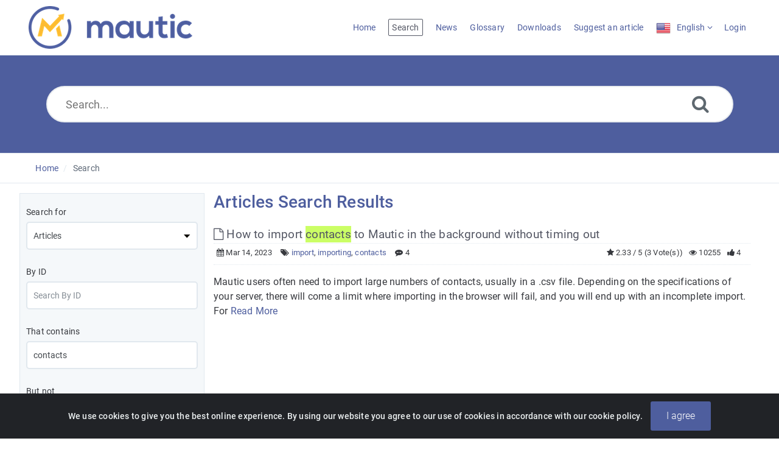

--- FILE ---
content_type: text/html; charset=UTF-8
request_url: https://kb.mautic.org/search.php?show_type=Articles&keywords=contacts&sia=Keywords
body_size: 5619
content:
<!DOCTYPE html>
<html   lang="en">
<head>
<meta http-equiv="Content-Type" content="text/html; charset=utf-8" />
<title>Mautic Knowledgebase - Search</title>
<meta http-equiv="X-UA-Compatible" content="IE=9; IE=8; IE=EDGE" />
<meta name="viewport" content="width=device-width, initial-scale=1.0, shrink-to-fit=no" /> 


	<meta name="keywords" content="mautic, how to, knowledgebase, tips, tutorials" />
	<meta name="description" content="The Mautic Knowledgebase is your central source of Mautic tutorials, how-to guides and troubleshooting guides." />
<link rel="shortcut icon" href="https://kb.mautic.org/uploads/custom/d5ad25a9a41b627973594da7ea78dcd4d82926ae.png" type="image/png" />

<meta name="robots" content="index, follow" />
<meta name="generator" content="PHPKB Knowledge Base Software" />
<!-- Powered by 'PHPKB Knowledge Base Software' (https://www.phpkb.com) -->
<!-- Please do not remove this line from the code to keep the license valid -->

<style>
	:root {
	--theme-color: #4e5e9e;
	--theme-text-color: #37393e; 
	--header-text-color:#ffffff;
	--header-text-hover-color:#fdb933;
	--header-btn-bg-color: #fdb933;
	--header-btn-text-color: #ffffff;
	--header-btn-hover-color: #00b49d;
	--links-text-color: #545764;
	--links-hover-color: #4e5e9e;
	--btn-bg-color: #4e5e9e;
	--btn-text-color: #ffffff;
	--btn-hover-color: #4e5e9e;
	--toggle-btn-bg-color: #4e5e9e;
	--toggle-btn-text-color: #ffffff;
	--theme-panel-color: #f5f8fa;
	--theme-panel-border-color:#e1e8ee;

	--article-h1-color: #545764;
	--article-h2-color: #545764;
	--article-h3-color: #545764;
	--article-h4-color: #545764;
	--article-h5-color: #545764;
	--article-h6-color: #545764;
  }	
</style>
<link rel="preload" as="font" href="https://kb.mautic.org/fonts/icons-phpkb.woff2" type="font/woff2" crossorigin="anonymous">
<style>
@font-face{
	font-family:'phpkbIcons';
	src:
	url(https://kb.mautic.org/fonts/icons-phpkb.woff2) format("woff2"),
	url(https://kb.mautic.org/fonts/icons-phpkb.woff) format("woff"),
	url(https://kb.mautic.org/fonts/icons-phpkb.ttf) format("truetype"),
	url(https://kb.mautic.org/fonts/icons-phpkb.eot), url("https://kb.mautic.org/fonts/icons-phpkb.eot#iefix") format("embedded-opentype"),
	url("https://kb.mautic.org/fonts/icons-phpkb.svg?#phpkb-icons") format("svg");
	font-weight:400;
	font-style:normal;
	font-display: swap;
}
</style>
<link rel="preload" href="https://kb.mautic.org/css/icons-phpkb.css" as="style" onload="this.rel='stylesheet'">
<link rel="stylesheet" href="https://kb.mautic.org/css/icons-phpkb.css">

<link rel="preload" href="https://kb.mautic.org/css/bootstrap.min.css" as="style" onload="this.rel='stylesheet'">
<link href="https://kb.mautic.org/css/bootstrap.min.css" rel="stylesheet" type="text/css" />

<link rel="preload" href="https://kb.mautic.org/css/bootstrap-overrides.css" as="style" onload="this.rel='stylesheet'">
<link href="https://kb.mautic.org/css/bootstrap-overrides.css" rel="stylesheet" type="text/css" />

<link  rel="preload"  media="screen and (min-width: 1px) and (max-width: 1048px)" href="https://kb.mautic.org/css/dlmenu.css" type="text/css" as="style" onload="this.rel='stylesheet'">
<link rel="stylesheet" media="screen and (min-width: 1px) and (max-width: 1048px)" href="https://kb.mautic.org/css/dlmenu.css" type="text/css">

<link rel="preload" href="https://kb.mautic.org/css/app.min.css?v=1.0.1" as="style" onload="this.rel='stylesheet'">
<link href="https://kb.mautic.org/css/app.min.css?v=1.0.1" rel="stylesheet" type="text/css" />

<!--<link href="https://kb.mautic.org/css/app-not-required.css" rel="stylesheet" type="text/css" />-->
	  
<link rel="preload" href="https://kb.mautic.org/css/cookiealert.css" as="style" onload="this.rel='stylesheet'">
<link href="https://kb.mautic.org/css/cookiealert.css" rel="stylesheet" type="text/css" />
<link rel="preload" href="https://kb.mautic.org/css/phpkb.css?v=1.0.0" as="style" onload="this.rel='stylesheet'">
<link href="https://kb.mautic.org/css/phpkb.css?v=1.0.0" rel="stylesheet" type="text/css" />

	
<style>
	.search-section {
							background-color: var(--theme-color,#0078D4)!important;
						}</style>

<!-- Password Strengh Checker -->
<link href="https://kb.mautic.org/css/password-strength-checker.css?v=1.0.0" rel="stylesheet">

<!-- Google Tag Manager -->
<script>(function(w,d,s,l,i){w[l]=w[l]||[];w[l].push({'gtm.start':
new Date().getTime(),event:'gtm.js'});var f=d.getElementsByTagName(s)[0],
j=d.createElement(s),dl=l!='dataLayer'?'&l='+l:'';j.async=true;j.src=
'https://www.googletagmanager.com/gtm.js?id='+i+dl;f.parentNode.insertBefore(j,f);
})(window,document,'script','dataLayer','GTM-5JFDSQ8G');</script>
<!-- End Google Tag Manager -->


</head>
<body class="fixed-body layout-fixed">
<a id="skipnav" class="screenreader-htl" href="#mainDiv">
			  Skip to Content
			</a>	
<div id="app" class="paper-loading">
	<!-- Nav -->
		<div class="nav-fixed no-b">
		<!-- Header -->
		<nav class="mainnav navbar navbar-default justify-content-between">
		   <div class="container relative">
			   <a class="offcanvas dl-trigger paper-nav-toggle " type="button" data-toggle="offcanvas" aria-controls="navbarNav" aria-expanded="false" aria-label="Toggle navigation">
				   <i></i>
			   </a>
							   <a class="navbar-brand" aria-label="Logo" href="https://kb.mautic.org">
				   <img class="d-inline-block align-top" alt="Knowledge Base Logo" src="https://kb.mautic.org/uploads/custom/38196de53b3f062fdef8c80556a3115856718e59.png">
			   </a>
			   	<div id="dl-menu" class="xv-menuwrapper responsive-menu">
		<ul class="dl-menu align-items-center">
			<li ><a href="https://kb.mautic.org/index.php" ><span>Home</span></a></li><li class="active"><a href="https://kb.mautic.org/search.php"><span>Search</span></a></li><li ><a href="https://kb.mautic.org/news.php" ><span>News</span></a></li><li ><a href="https://kb.mautic.org/glossary.php"><span>Glossary</span></a></li><li ><a href="https://kb.mautic.org/downloads.php"><span>Downloads</span></a></li><li ><a href="https://kb.mautic.org/contact.php" ><span>Suggest an article</span></a></li><li class="parent">
								<a class="pointer"><span><img src="https://kb.mautic.org/images/flags/en.png" class="flag" border="0" alt="" /> <span class="lang-text">English</span></span></a>
								<ul class="lg-submenu">
									<li><a href="https://kb.mautic.org/index.php?ln=fr"><img src="https://kb.mautic.org/images/flags/fr.png" class="flag" border="0" alt="French Flag" /> French </a></li><li><a href="https://kb.mautic.org/index.php?ln=de"><img src="https://kb.mautic.org/images/flags/de.png" class="flag" border="0" alt="German Flag" /> German </a></li><li><a href="https://kb.mautic.org/index.php?ln=pt"><img src="https://kb.mautic.org/images/flags/pt.png" class="flag" border="0" alt="Portuguese Flag" /> Portuguese </a></li><li><a href="https://kb.mautic.org/index.php?ln=es"><img src="https://kb.mautic.org/images/flags/es.png" class="flag" border="0" alt="Spanish Flag" /> Spanish </a></li>
								</ul>
							 </li><li><a href="https://kb.mautic.org/login.php" >Login</a></li>		</ul>
	</div>
				<!-- Login modal -->
		   </div>
		</nav>
	</div>

		<main class="template-genre">
		<!-- Search Section -->
			<section class="search-section">
									
									<div class="masthead single-masthead ">
										<div class="container">
											<div class="row">
												<div class="col-lg-12 mx-md-auto">
													<form class="clearfix" name="frmsearch" role="search" aria-label="Search Knowledge Base" method="post" action="https://kb.mautic.org/search.php?suid=6941bd7fc8761"  onsubmit="return check_form('Please specify some keywords to search.','Please specify at least 2 characters to search.','Search...');">
						<input type="text" class="search-field" id="search_field" name="keywords" aria-label="Search..." aria-required="true" aria-invalid="false" placeholder="Search...">
						
						<input type="hidden" name="search_att" value="yes"/>
						<button type="submit" name="submit_search"  id="search_btn" value="Search" aria-label="Search"><i class="icon icon-search" role="presentation"></i></button>
					</form>
												</div>
											</div>
										</div>
									</div>
								</section>			<div class="breadcrumbs breadcrumbbar" role="navigation" aria-label="Breadcrumb">
										<div class="container">
											 <ol>
						<li><a href="https://kb.mautic.org/index.php" title="KB Home">Home</a> </li>
								<li class="active" tabindex="0">Search</li>
					</ol>
										</div>
									</div>		<div class="container container-xs" id="mainDiv">
		<div class="row">
			<div class="col-lg-3  left-sidebar background-sidebar ">
					
<script type="text/javascript">
	var sbClasses ='';
</script>
	<!--Sidebar Toggle Button-->
	<a href="#" data-toggle="offcanvas" aria-label="Toggle Sidebar" class="sidebar-slide-toggle d-lg-none d-xl-none"><i class=""></i></a>
	<script type="text/javascript">
		var sbClasses = "sidebar-slide main-sidebar shadow1 fixed offcanvas scroll light";
	</script>
	<aside id="sidebar_slide" style="width:auto;">
		<!--Sidebar End-->
		<div class="sidebar sidebar-kbtree mt-3 background-tree p-10">
		
<form id="advsearch_form" role="search" aria-label="Search Knowledge Base" class="advsearch" action="search.php?suid=6941bd7fc8761" method="post">
	<div class="row">
		<div class="col-12">
			<div class="form-group">
				<label class="control-label" id="lblsf">Search for</label>
				<select name="show_type" class="form-control form-control-lg select-control" id="st" onchange="return show_hide_tr('st');" class="select-control" aria-labelledby="lblsf" aria-required="true" aria-invalid="false">
					<option value="Articles" selected="selected">Articles</option><option value="News">News</option><option value="Categories">Categories</option>				</select>
			</div>
		</div>
		<div class="col-12">
			<div class="form-group">
				<label class="control-label" id="lblid">By ID</label>
				<input type="number" name="item_id" placeholder="Search By ID" value="" class="form-control form-control-lg"  aria-labelledby="lblid" aria-invalid="false" />
			</div>
		</div>
		<div class="clearfix"></div>
		<div class="col-12">
			<div class="form-group">
				<label class="control-label" id="lbltc">That contains</label>
				<input type="text" name="keywords" placeholder="Your keywords here..." value="contacts" class="form-control form-control-lg"  aria-labelledby="lbltc" aria-invalid="false" />
			</div>
		</div>
		<div class="col-12">
			<div class="form-group">
				<label class="control-label" id="lblbn">But not</label>
				<input type="text" name="but_not" value="" class="form-control form-control-lg" aria-labelledby="lblbn" aria-invalid="false"  />
			</div>
		</div>
		<div class="clearfix"></div>
		<div class="col-12" id="siatr" >
			<div class="form-group">
				<label class="control-label"  id="lblsi">Search in</label>
				<select name="sia" class="form-control form-control-lg select-control"  aria-labelledby="lblsi" aria-invalid="false">
					<option value="All">All</option><option value="Title">Title</option><option value="Content">Content</option><option value="Keywords" selected="selected">Keywords</option>				</select>
			</div>
		</div>
		<div class="col-12" id="sictr"  style="display:none;" >
			<div class="form-group">
				<label class="control-label" id="lblsin">Search in</label>
				<select name="sic" class="form-control form-control-lg select-control" aria-labelledby="lblsin" aria-invalid="false">
					<option value="Both">All</option><option value="Title">Title</option><option value="Content">Content</option>				</select>
			</div>
		</div>
		<div class="col-12" id="intr" >
			<div class="form-group">
				<label class="control-label" id="lblct">Categories</label>
				<select name="sc" class="form-control form-control-lg select-control" aria-labelledby="lblct" aria-invalid="false">
					<option value="All">All Categories</option>
					<option value="4" >How to guides</option>
<option value="9" >&nbsp;&nbsp;&nbsp;&nbsp;- For Administrators</option>
<option value="6" >&nbsp;&nbsp;&nbsp;&nbsp;- For Developers</option>
<option value="7" >&nbsp;&nbsp;&nbsp;&nbsp;- For Marketers</option>
<option value="2" >Tutorials</option>
<option value="10" >&nbsp;&nbsp;&nbsp;&nbsp;- For Administrators</option>
<option value="5" >&nbsp;&nbsp;&nbsp;&nbsp;- For Developers</option>
<option value="8" >&nbsp;&nbsp;&nbsp;&nbsp;- For Marketers</option>
<option value="11" >Troubleshooting Mautic</option>
				</select>
				<div class="checkbox block">
					<label id="lblsc"><input type="checkbox" name="sub" value="yes" aria-labelledby="lblsc" aria-invalid="false" aria-checked="false"   /> Include sub-categories in search</label>
				</div>
			</div>
		</div>
		<div class="clearfix"></div>
		<div class="col-12">
			<div class="form-group">
				<label class="control-label" id="lblsf">Search filter</label>
				<select name="search_for" class="form-control form-control-lg select-control" aria-labelledby="lblsf" aria-invalid="false">
					<option value="Any Word" selected="selected">Any Word</option><option value="All Words">All Words</option><option value="Exact Match">Exact Match</option>				</select>
			</div>
		</div>
		<div class="col-12" id="sbtr" >
			<div class="form-group">
				<label class="control-label" id="lblsb">Sort by</label>
				<select name="sort_by" class="form-control form-control-lg select-control"  aria-labelledby="lblsb" aria-invalid="false">
					<option value="Relevance" selected="selected">Relevance</option><option value="Popularity">Popularity</option><option value="Rating">Rating</option><option value="Updated">Updated</option>				</select>
			</div>
		</div>
		<div class="col-12" id="sbntr"  style="display:none;" >
			<div class="form-group">
				<label class="control-label" id="lblsbf">Sort by</label>
				<select name="sort_by_common" class="form-control form-control-lg select-control"  aria-labelledby="lblsbf" aria-invalid="false">
					<option value="Relevance">Relevance</option><option value="Popularity">Popularity</option>				</select>
			</div>
		</div>
		<div class="col-12" id="sotr">
			<div class="form-group">
				<label class="control-label" id="lblso">Sort Order</label>
				<select name="so" class="form-control form-control-lg select-control"  aria-labelledby="lblso" aria-invalid="false">
					<option value="Ascending">Ascending</option><option value="Descending" selected="selected">Descending</option>				</select>
			</div>
		</div>
				<div class="col-12" id="asitr" >
			<div class="form-group">
				<label class="control-label" for="checkbox" id="lblasi">Also search in</label>
								<div class="checkbox block"><label  id="lblat"><input type="checkbox" name="fa" value="yes"   aria-labelledby="lblasi lblat" aria-checked="false" aria-invalid="false" /> Attached Files</label></div>
							</div>
		</div><!-- col-sm-12 -->
				<div class="col-12 text-center">
			<div class="form-group">
				<button class="btn btn-primary pointer btn-phpkb" type="submit" name="submit" value="Advanced Search">Advance Search</button>
			</div>
		</div><!-- col-sm-12 -->
	</div><!-- End Row -->
</form>
	</aside>
	
				</div>
				<div class="col-12 col-lg-9 mt-3 container-content ">
										<div class="results-section">
						   						   <h1 class="page-title text-primary mb-4">Articles Search Results</h1>
						</div>
					<div><!-- Fulltext Search Results -->
<div><article class="mb-1">
										<header>
											<div class="article-title d-table full-width  highlight_this"><h2 class="d-table-cell"><a href="https://kb.mautic.org/article/how-to-import-contacts-to-mautic-in-the-background-without-timing-out.html" aria-label="This link opens in new window" target="_blank" ><i class="icon icon-file-o" role="presentation"></i> How to import contacts to Mautic in the background without timing out</a></h2>  </div>
											
		<div class="article-meta display-inline-table">
			<span class="pointer" aria-label="Published on Mar 14, 2023" title="Published on Mar 14, 2023"><i class="icon icon-calendar" role="presentation"></i> Mar 14, 2023</span>
			<span class="d-none d-sm-inline info-tags"><i class="icon icon-tags" role="presentation"></i> <a href="https://kb.mautic.org/search.php?show_type=Articles&keywords=import&sia=Keywords" class="">import</a>, <a href="https://kb.mautic.org/search.php?show_type=Articles&keywords=importing&sia=Keywords" class="">importing</a>, <a href="https://kb.mautic.org/search.php?show_type=Articles&keywords=contacts&sia=Keywords" class="">contacts</a></span>
			
			<span class="pointer" aria-label="4 Comments" title="4 Comments"><i class="icon icon-commenting" role="presentation"></i> 4</span>
			<span class="float-right pointer" aria-label="4 Feedbacks" title="4 Feedbacks"><i class="icon icon-thumbs-up" role="presentation"></i>  4</span>
			<span class="float-right pointer" aria-label="10255 Hits" title="10255 Hits"><i class="icon icon-eye" role="presentation"></i>  10255</span>
			<span class="float-right d-none d-sm-inline art-votes"><i class="icon icon-star" role="presentation"></i> 2.33 / 5 &#40;3 Vote&#40;s&#41;&#41;</span>
		</div>
										</header>
										<p class="highlight_this"><div>Mautic users often need to import large numbers of contacts, usually in a .csv file. Depending on the specifications of your server, there will come a limit where importing in the browser will fail, and you will end up with an incomplete import. For  <a href="https://kb.mautic.org/article/how-to-import-contacts-to-mautic-in-the-background-without-timing-out.html">Read More</a></div></p>
									</article></div></div>				</div>
			</div><!-- End Row -->
		</div>
	</main>
	<!-- SignUp modal -->
<div class="modal" id="modalSignUp" tabindex="-1" role="dialog"  aria-label="Signup Dialog" data-backdrop="static">
	<div class="modal-dialog" role="document">
		<div class="modal-content no-r">
			<a href="#" data-dismiss="modal" aria-label="Close" class="paper-nav-toggle active mr-3"><i></i></a>
			<div class="modal-body no-p">
			</div>
		</div>
	</div>
</div>
<footer class=" b-0 pt-0">
				<!-- Subscribe to KB --><section class="newsletter p-t-b-50 animatedParent animateOnce">	<!-- Subscribe to KB -->
						<div class="text-center animated fadeInUpShort">
							<div class="container">
								<header>
									<div class="subscribe-title">Subscribe to knowledge base</div>
									<p>Get notified when new articles are added to the knowledge base.</p>
								</header>
								<div class="row">
									<div class="col-md-6 mx-md-auto">
										<form  id="subscribe-form" action="https://kb.mautic.org/subscribe.php" method="post">
											<input type="email" class="form-control form-control-lg" name="submail" id="submail" aria-label="Email Address" aria-required="true" aria-invalid="true" placeholder="Email Address" />
											<i class="icon-btn icon icon-rss" role="presentation"></i>
											<button type="submit" class="submit subscribe btn btn-primary btn-lg pointer" name="subscribe" value="Subscribe" onblur="return validateSubscriber('submail','Invalid email address.');">Subscribe</button>
										</form>
									</div>
								</div>
							</div>
						</div></section><div class="">
					<div class="copyrights col-12" >
						<p align="center">
							<a href="https://www.phpkb.com" target="_blank" aria-label="Powered by PHPKB This link opens in new window">Powered by PHPKB</a> (Knowledge Base Software)
						</p>
					</div>
				</div><a href="#" class="scroll-top" aria-label="Back to Top Screen" title="Back to Top"><i class="icon icon-angle-up" role="presentation" aria-hidden="true"></i></a>
			</footer><div class="alert text-center cookiealert" role="alert">
	We use cookies to give you the best online experience. By using our website you agree to our use of cookies in accordance with our cookie policy. <button type="button" class="btn btn-lg btn-primary acceptcookies" aria-label="Close">I agree</button>
</div>
</div>
<!--End Page page_wrapper -->

<script type="text/javascript">/* Set global variables */var secTkn = "&cfrmsectkn=MTc2NTkxNjAzMVJaVkdxenpuOG1lWVNPbHBxT2ZyQkowWGZncEQ3TlFDZDMzNTBlcTk=";var secTknKey = "cfrmsectkn";var secTknVal = "MTc2NTkxNjAzMVJaVkdxenpuOG1lWVNPbHBxT2ZyQkowWGZncEQ3TlFDZDMzNTBlcTk=";</script>
<script type="text/javascript" src="https://kb.mautic.org/js/libs/jquery-3.4.1.min.js"></script>
<script src="https://kb.mautic.org/js/components/_preloader.js" type="text/javascript"></script><!-- Loading to work  --> 
<script src="https://kb.mautic.org/js/libs/modernizr.min.js" type="text/javascript"></script><!-- For different functionalities in browsers --> 
<script type="text/javascript" src="https://kb.mautic.org/js/libs/popper.min.js"></script><!-- For bootstrap -->
<script src="https://kb.mautic.org/js/libs/bootstrap.min.js"></script>

<script type="text/javascript">
	var filesLoaded = 'no';
	loadFiles('https://kb.mautic.org');
	jQuery(window).resize(function() {
		if(filesLoaded == 'no'){
			loadFiles('https://kb.mautic.org');
		}
	});
	</script>
<script defer src="https://kb.mautic.org/js/common.js?v=1.0.1" type="text/javascript" ></script>
<script defer src="https://kb.mautic.org/js/polyfill.js"></script>
<script defer src="https://kb.mautic.org/js/focus-visible.js" type="text/javascript" ></script>
<script defer src="https://kb.mautic.org/js/cookiealert.js" type="text/javascript" ></script>

<!-- Password Strengh Checker Plugin -->
<script src="https://kb.mautic.org/js/password-strength-checker.js?v=1.0.0" type="text/javascript" ></script>

<!-- Google Tag Manager (noscript) -->
<noscript><iframe src="https://www.googletagmanager.com/ns.html?id=GTM-5JFDSQ8G"
height="0" width="0" style="display:none;visibility:hidden"></iframe></noscript>
<!-- End Google Tag Manager (noscript) -->

<script type="text/javascript">
	jQuery(document).ready(function(){
		bindSignupModal('https://kb.mautic.org');
	}); 
</script>
<script defer src="https://kb.mautic.org/js/search.js" type="text/javascript" ></script>


	<script src="https://kb.mautic.org/js/jquery.mark.min.js?v0.0.1" type="text/javascript"></script>
	<script type="text/javascript">
	jQuery(document).ready(function(){
		jQuery(".highlight_this").mark("contacts", {"acrossElements": true,
			"element": "span",
			"className": "highlight-terms",
			"exclude": [".syntaxhighlighter *, pre[class*='brush']"],
			"ignoreJoiners": true
		});
	});
	</script>
	<script defer src="https://kb.mautic.org/js/jquery.livesearch.js"></script>
	<script type="text/javascript">
	//<![CDATA[
	jQuery(document).ready(function(){
		jQuery('#search_field').liveSearch({url: 'https://kb.mautic.org/include/ajax-hub.php?ajax=true&usefor=livesearch&keywords=', typeDelay:500});
	});
	//]]>
	</script>

</body>
</html>

--- FILE ---
content_type: text/css
request_url: https://kb.mautic.org/css/icons-phpkb.css
body_size: 713
content:
@charset "UTF-8";
[class^="icon-"],
[class*=" icon-"] {
	font-family: 'phpkbIcons'!important;
	speak: none;
	font-style: normal;
	font-weight: 400;
	font-variant: normal;
	text-transform: none;
	line-height: 1;
	-webkit-font-smoothing: antialiased;
	-moz-osx-font-smoothing: grayscale
}
.icon-lock_outline:before {
	content: "\e899"
}
.icon-lock:before {
	content: "\f023"
}
.icon-search:before {
	content: "\f002"
}
.icon-envelope-o:before {
	content: "\f003"
}
.icon-repeat:before {
	content: "\f01e"
}
.icon-heart-o:before {
	content: "\f08a"
}
.icon-bell-o:before {
	content: "\f0a2"
}
.icon-comments-o:before {
	content: "\f0e6"
}
.icon-user-secret:before {
	content: "\f21b"
}
.icon-user-circle-o:before {
	content: "\f2be"
}
.icon-user-o:before {
	content: "\f2c0"
}
.icon-support:before {
	content: "\f1cd"
}
.icon-help_outline:before {
	content: "\e8fd"
}
.icon-search3:before {
	content: "\e9ff"
}
.icon-copy:before {
	content: "\f0c5"
}
.icon-user-circle:before {
	content: "\f2bd"
}
.icon-subject:before {
	content: "\e8d2"
}
.icon-check-square:before {
	content: "\f14a"
}
.icon-spinner:before {
	content: "\f110"
}
.icon-keyboard_backspace:before {
	content: "\e317"
}
.icon-close2:before {
	content: "\e5cd"
}
.icon-file-text-o:before {
	content: "\f0f6"
}
.icon-error:before {
	content: "\e000"
}
.icon-arrow_back:before {
	content: "\e5c4"
}
.icon-info_outline:before {
	content: "\e88f"
}
.icon-newspaper-o:before {
	content: "\f1ea"
}
.icon-notebook3:before {
	content: "\e984"
}
.icon-cloud-download2:before {
	content: "\ea22"
}
.icon-star4:before {
	content: "\e838"
}
.icon-star:before {
	content: "\f005"
}
.icon-star-o:before {
	content: "\f006"
}
.icon-eye:before {
	content: "\f06e"
}
.icon-commenting:before {
	content: "\f27a"
}
.icon-description:before {
	content: "\e873"
}
.icon-linear_scale:before {
	content: "\e260"
}
.icon-calendar-o:before {
	content: "\f133"
}
.icon-folder4:before {
	content: "\e9dd"
}
.icon-user:before {
	content: "\f007"
}
.icon-user-times:before {
	content: "\f235"
}
.icon-print2:before {
	content: "\e8ad"
}
.icon-mail_outline:before {
	content: "\e0e1"
}
.icon-file:before {
	content: "\f15b"
}
.icon-file-zip-o:before {
	content: "\f1c6"
}
.icon-file-code-o:before {
	content: "\f1c9"
}
.icon-file-pdf-o:before {
	content: "\f1c1"
}
.icon-file-word-o:before {
	content: "\f1c2"
}
.icon-file-excel-o:before {
	content: "\f1c3"
}
.icon-file-powerpoint-o:before {
	content: "\f1c4"
}
.icon-file-image-o:before {
	content: "\f1c5"
}
.icon-file-video-o:before {
	content: "\f1c8"
}
.icon-file-audio-o:before {
	content: "\f1c7"
}
.icon-edit:before {
	content: "\f044"
}
.icon-playlist_add_check:before {
	content: "\e065"
}
.icon-playlist_add:before {
	content: "\e03b"
}
.icon-check3:before {
	content: "\e5ca"
}
.icon-pencil-square-o:before {
	content: "\f044"
}
.icon-info-circle:before {
	content: "\f05a"
}
.icon-check:before {
	content: "\f00c"
}
.icon-cloud_download:before {
	content: "\e2c0"
}
.icon-rss-square:before {
	content: "\f143"
}
.icon-remove:before {
	content: "\f00d"
}
.icon-file-o:before {
	content: "\f016"
}
.icon-folder-locked2:before {
	content: "\e9e9"
}
.icon-folder6:before {
	content: "\e9df"
}
.icon-times:before {
	content: "\f00d"
}
.icon-arrow-left:before {
	content: "\f060"
}
.icon-arrow-right:before {
	content: "\f061"
}
.icon-th:before {
	content: "\f00a"
}
.icon-keyboard_arrow_left:before {
	content: "\e314"
}
.icon-keyboard_arrow_right:before {
	content: "\e315"
}
.icon-sign-out:before {
	content: "\f08b"
}
.icon-document-locked:before {
	content: "\e9ba"
}
.icon-document-text3:before {
	content: "\e992"
}
.icon-document-star:before {
	content: "\e9b6"
}
.icon-plus-square-o:before {
	content: "\f196"
}
.icon-minus-square-o:before {
	content: "\f147"
}
.icon-keyboard_arrow_down:before {
	content: "\e313"
}
.icon-sort-asc:before {
	content: "\f0de"
}
.icon-sort-desc:before {
	content: "\f0dd"
}
.icon-sort-down:before {
	content: "\f0dd"
}
.icon-newspaper:before {
	content: "\e913"
}
.icon-information4:before {
	content: "\e95d"
}
.icon-calendar:before {
	content: "\f073"
}
.icon-print:before {
	content: "\f02f"
}
.icon-rss:before {
	content: "\f09e"
}
.icon-combination-lock:before {
	content: "\ea12"
}
.icon-exclamation-circle:before {
	content: "\f06a"
}
.icon-warning:before {
	content: "\f071"
}
.icon-tags:before {
	content: "\f02c"
}
.icon-sort:before {
	content: "\f0dc"
}
.icon-refresh2:before {
	content: "\e5d5"
}
.icon-thumbs-up:before {
	content: "\f164"
}
.icon-thumbs-down:before {
	content: "\f165"
}
.icon-angle-left:before {
	content: "\f104"
}
.icon-angle-right:before {
	content: "\f105"
}
.icon-angle-up:before {
	content: "\f106"
}
.icon-angle-down:before {
	content: "\f107"
}
.icon-circle-o:before {
	content: "\f10c"
}
.icon-circle-thin:before {
	content: "\f1db"
} 
.icon-twitter:before {
    content: "\f099";
}
.icon-twitter-square:before {
    content: "\f081";
}
.icon-linkedin-square:before {
    content: "\f08c";
}
.icon-linkedin:before {
    content: "\f0e1";
}				  
.icon-reply2:before{content:"\e15e"}.icon-reply_all:before{content:"\e15f"}

--- FILE ---
content_type: text/css
request_url: https://kb.mautic.org/css/app.min.css?v=1.0.1
body_size: 5366
content:
@charset "UTF-8";


@font-face {
  font-family: Roboto;font-style: normal;font-weight: 100;font-display: swap;src: local("Roboto Thin"), local(Roboto-Thin), url(../fonts/roboto/roboto-v16-latin-100.woff2) format("woff2"), url(../fonts/roboto/roboto-v16-latin-100.woff) format("woff"), url(../fonts/roboto/roboto-v16-latin-100.ttf) format("truetype"), url(../fonts/roboto/roboto-v16-latin-100.svg#Roboto) format("svg"), url(../fonts/roboto/roboto-v16-latin-100.eot?#iefix) format("embedded-opentype"), url(../fonts/roboto/roboto-v16-latin-100.eot)
}

@font-face {
  font-family: Roboto;font-style: normal;font-weight: 300;font-display: swap;src: local("Roboto Light"), local(Roboto-Light), url(../fonts/roboto/roboto-v16-latin-300.woff2) format("woff2"), url(../fonts/roboto/roboto-v16-latin-300.woff) format("woff"), url(../fonts/roboto/roboto-v16-latin-300.ttf) format("truetype"), url(../fonts/roboto/roboto-v16-latin-300.eot?#iefix) format("embedded-opentype"), url(../fonts/roboto/roboto-v16-latin-300.eot), url(../fonts/roboto/roboto-v16-latin-300.svg#Roboto) format("svg")
}

@font-face {
  font-family: Roboto;font-style: normal;font-weight: 400;font-display: swap;src: local(Roboto), local(Roboto-Regular), url(../fonts/roboto/roboto-v16-latin-regular.eot?#iefix) format("embedded-opentype"), url(../fonts/roboto/roboto-v16-latin-regular.woff2) format("woff2"), url(../fonts/roboto/roboto-v16-latin-regular.woff) format("woff"), url(../fonts/roboto/roboto-v16-latin-regular.ttf) format("truetype"), url(../fonts/roboto/roboto-v16-latin-regular.eot), url(../fonts/roboto/roboto-v16-latin-regular.svg#Roboto) format("svg")
}

@font-face {
  font-family: Roboto;font-style: normal;font-weight: 500;font-display: swap;src: local("Roboto Medium"), local(Roboto-Medium), url(../fonts/roboto/roboto-v16-latin-500.woff2) format("woff2"), url(../fonts/roboto/roboto-v16-latin-500.eot?#iefix) format("embedded-opentype"), url(../fonts/roboto/roboto-v16-latin-500.woff) format("woff"), url(../fonts/roboto/roboto-v16-latin-500.ttf) format("truetype"), url(../fonts/roboto/roboto-v16-latin-500.eot), url(../fonts/roboto/roboto-v16-latin-500.svg#Roboto) format("svg")
}

@font-face {
  font-family: Roboto;font-style: normal;font-weight: 700;font-display: swap;src: local("Roboto Bold"), local(Roboto-Bold), url(../fonts/roboto/roboto-v16-latin-700.eot?#iefix) format("embedded-opentype"), url(../fonts/roboto/roboto-v16-latin-700.woff2) format("woff2"), url(../fonts/roboto/roboto-v16-latin-700.woff) format("woff"), url(../fonts/roboto/roboto-v16-latin-700.ttf) format("truetype"), url(../fonts/roboto/roboto-v16-latin-700.eot), url(../fonts/roboto/roboto-v16-latin-700.svg#Roboto) format("svg")
}

@font-face {
  font-family: Roboto;font-style: normal;font-weight: 900;font-display: swap;src: local("Roboto Black"), local(Roboto-Black), url(../fonts/roboto/roboto-v16-latin-900.eot?#iefix) format("embedded-opentype"), url(../fonts/roboto/roboto-v16-latin-900.woff2) format("woff2"), url(../fonts/roboto/roboto-v16-latin-900.woff) format("woff"), url(../fonts/roboto/roboto-v16-latin-900.ttf) format("truetype"), url(../fonts/roboto/roboto-v16-latin-900.eot), url(../fonts/roboto/roboto-v16-latin-900.svg#Roboto) format("svg")
}

.block img,img {
  max-width: 100%
}

*,::after,::before {
  -webkit-box-sizing: border-box;
  -moz-box-sizing: border-box;
  box-sizing: border-box
}

body {
  font-family: Roboto, sans-serif, serif;
  height: 100%;
  line-height: 1.5;
  font-weight: 400;
  letter-spacing: .2px;
  padding-right: 0!important
}

a {
  color: #03a9f4
}

a:active,a:focus,a:hover {
  text-decoration: none;
  color: #03a9f4
}

h1,h2,h3,h4,h5,h6 {
  color: #545764;
  font-family: Roboto, sans-serif
}

.h5 {
  font-weight: 400;
  letter-spacing: 4px;
  text-transform: uppercase
}

.search-section {
  background-color: #F5F8FA;
  position: relative;
  border-bottom: 1px solid #e1e8ee;
  border-top: 1px solid #e1e8ee
}

.section-title {
  color: #43484d
}

@media (min-width: 1031px) {
  .section-title {
    font-size: 52px
  }
}



p {
  letter-spacing: .2px;
  line-height: 25px
}

ul li {
  list-style: none
}

ul li i {
  padding-right: 15px
}

header h2 {
  line-height: 60px
}

ul {
  padding: 0
}

ul.iconList li {
  line-height: 3;
  padding-left: 30px;
  position: relative
}

ul.iconList li:before {
  color: #03a9f4;
  content: "";
  display: inline-block;
  font-family: phpkbIcons
}

ul li:before {
  position: absolute;
  left: 0;
  top: 0
}

.card-header {
  position: relative
}

.card-header .card-handle {
  position: absolute;
  right: 20px
}

.section {
  padding: 50px 0
}

.masthead {
  display: table-cell;
  vertical-align: middle;
  width: 1%;
  padding: 100px 0 40px;
  text-align: center
}

.masthead {
  text-align: center
}

.masthead h1 {
  color: #84919b;
  font-weight: 900;
  font-size: 60px
}

@media (max-width: 1031px) {
  .masthead h1 {
    font-size: 40px
  }
}

.masthead p {
  color: #5e686f;
  font-weight: 100;
  margin: 0 auto;
  padding-bottom: 15px;
  padding-top: 30px;
  text-align: center;
  width: 70%
}

@media (min-width: 1031px) {
  .masthead p {
    font-size: 22px
  }
}

.masthead form {
  position: relative;
  margin-top: 10px
}

.masthead form button {
  position: absolute;
  right: 25px;
  top: 25px;
  background: 0 0;
  border: none;
  font-size: 30px;
  color: #5e686f
}

.section {
  margin-top: 80px;
  margin-bottom: 80px
}

.search-field {
  width: 100%;
  font-size: 18px;
  border-radius: 30px;
  border: 2px solid #e1e8ee;
  padding: 0 30px;
  margin-top: 20px;
  margin-bottom: 5px;
  height: 60px;
  outline: 0
}

#app {
  -webkit-transition: opacity 1s ease-in-out;
  -moz-transition: opacity 1s ease-in-out;
  -ms-transition: opacity 1s ease-in-out;
  -o-transition: opacity 1s ease-in-out;
  transition: opacity 1s ease-in-out
}

.loaded {
  overflow: visible
}

.loader-fade {
  display: none
}

#nprogress {
  pointer-events: none
}

#nprogress .bar {
  background: #03a9f4;
  position: fixed;
  z-index: 9999;
  top: 0;
  left: 0;
  width: 100%;
  height: 2px
}

#nprogress .peg {
  display: block;
  position: absolute;
  right: 0;
  width: 100px;
  height: 100%;
  box-shadow: 0 0 10px #03a9f4, 0 0 5px #03a9f4;
  opacity: 1;
  -webkit-transform: rotate(3deg) translate(0, -4px);
  -ms-transform: rotate(3deg) translate(0, -4px);
  transform: rotate(3deg) translate(0, -4px)
}

.mainnav {
  padding: 0;
  z-index: 99;
  border-radius: 0;
  background: 0 0;
  border: none
}

@media (max-width: 1031px) {
  .mainnav {
    padding: 15px
  }
}

@media (min-width: 1031px) {
  .mainnav .dl-trigger {
    display: none
  }
}

.xv-menuwrapper {
  float: right
}

.xv-menuwrapper .dl-menu {
  margin: 0;
  display: flex;
  position: static;
  padding: 0;
  text-align: left;
  float: none
}

.xv-menuwrapper .dl-menu>li.parent {
  position: relative
}

.xv-menuwrapper .dl-menu>li.parent>a:before {
  content: "";
  position: absolute;
  color: #5e686f;
  font-family: phpkbIcons;
  right: 5px;
}

.xv-menuwrapper .dl-menu>li.parent:hover>a:after {
  content: "";
  position: absolute;
  font-family: phpkbIcons;
  top: 43%;
  font-size: 36px;
  left: 32px;
  color: rgba(120, 130, 140, .13)
}

.xv-menuwrapper .dl-menu>li.active>a {
  color: #03a9f4
}

.xv-menuwrapper .dl-menu>li>a {
  padding: 0 20px;
  display: block;
  font-size: 13px;
  font-weight: 400;
  color: #5e686f;
  line-height: 90px;
  position: relative;
  margin-left: 15px
}

.xv-menuwrapper .dl-menu>li .btn {
  color: #fff!important;
  line-height: 20px!important;
  vertical-align: middle
}

.xv-menuwrapper .dl-menu li.parent {
  position: relative
}

.xv-menuwrapper .dl-menu li.parent:last-child>ul {
  left: auto;
  right: 0
}

.xv-menuwrapper .dl-menu li.parent:hover>ul {
  visibility: visible;
  opacity: 1;
  transform: translateY(0);
  -webkit-transform: translateY(0);
  -moz-transform: translateY(0);
  -o-transform: translateY(0);
  -ms-transform: translateY(0)
}

.xv-menuwrapper .dl-menu li.parent>ul {
  background: #fff;
  padding: 0;
  position: absolute;
  left: 0;
  top: 100%;
  min-width: 215px;
  visibility: hidden;
  opacity: 0;
  transform: translateY(10px);
  -webkit-transform: translateY(10px);
  -moz-transform: translateY(10px);
  -o-transform: translateY(10px);
  -ms-transform: translateY(10px);
  -moz-box-shadow: 0 4px 12px rgba(0, 0, 0, .176);
  -webkit-box-shadow: 0 4px 12px rgba(0, 0, 0, .176);
  box-shadow: 0 4px 12px rgba(0, 0, 0, .176)
}

.xv-menuwrapper .dl-menu li.parent>ul>li {
  display: block;
  list-style: none;
  border-top: 1px solid rgba(120, 130, 140, .13);
  padding: 8px 10px
}

.xv-menuwrapper .dl-menu li.parent>ul>li>a {
  display: block;
  line-height: 30px
}

.xv-menuwrapper .dl-menu li.parent>ul>li.parent ul {
  position: absolute;
  left: 100%;
  top: 0
}

.xv-menuwrapper .dl-menu li.parent>ul>li.parent:after {
  position: absolute;
  top: 0;
  right: 15px;
  line-height: 50px;
  font-family: phpkbIcons;
  speak: none;
  -webkit-font-smoothing: antialiased;
  content: "";
  color: #5e686f
}

.xv-menuwrapper .dl-menu li.parent>ul>li.parent:hover>ul {
  visibility: visible;
  opacity: 1;
  transform: translateY(0);
  -webkit-transform: translateY(0);
  -moz-transform: translateY(0);
  -o-transform: translateY(0);
  -ms-transform: translateY(0)
}

.xv-menuwrapper .dl-menu li.parent:last-child>ul>li.parent>ul {
  left: auto;
  right: 100%
}

.xv-menuwrapper .dl-menu a {
  font-size: 12px
}

.xv-menuwrapper .dl-menu a i {
  padding-right: 15px
}

.xv-menuwrapper button:after {
  display: none
}

.xv-menuwrapper .dl-back {
  display: none!important
}

.lg-submenu:hover:active:focus::before {
  content: "";
  position: absolute;
  font-family: phpkbIcons;
  top: -11px;
  font-size: 22px;
  left: 32px;
  color: #ddd
}

.navbar-default ul.dropdown-menu li a,.tags li a,.widget-cart-items,.widget-tags a,.xv-menuwrapper .dl-menu>li.parent>ul,.xv-menuwrapper .dl-menu>li.parent>ul>li.parent>ul {
  transition: all .3s ease-in-out 0
}

nav ul {
  padding: 0
}

nav strong {
  font-weight: 400;
  font-size: 12px
}

.navbar {
  margin-bottom: 0
}

.navbar .brand img {
  padding-top: 25px
}

.navbar li a {
  padding-right: 20px;
  color: #5e686f
}

.navbar li a:focus,.navbar li a:hover {
  text-decoration: none;
  outline: 0;
  color: #03a9f4
}

.nav-absolute nav {
  position: absolute;
  right: 0;
  left: 0
}

.navbar .nav-btn {
  border-radius: 3px;
  padding: 8px 20px!important
}

.table>thead>tr>th {
  border: none;
  text-transform: uppercase;
  font-size: 12px;
  padding: 16px
}

.table>tbody>tr>td,.table>tbody>tr>th,.table>tfoot>tr>td,.table>tfoot>tr>th,.table>thead>tr>td,.table>thead>tr>th {
  vertical-align: middle;
  border-top: 1px solid #eee
}

.table-striped>tbody>tr:nth-of-type(2n+1) {
  background-color: #F5F8FA
}

.alert,pre {
  font-size: 16px
}

pre {
  padding: 20px;
  background-color: #082c46;
  border-radius: 3px
}

code {
  background-color: #03a9f4;
  font-weight: lighter
}

.alert {
  border-radius: 2px;
  font-weight: 400
}

.alert strong {
  font-weight: 500
}

.alert.alert-info {
  background-color: #f6fafd;
  border-color: #d9eff7
}

.alert.alert-warning {
  background-color: rgba(252, 248, 227, .3);
  border-color: #faebcc;
  color: #8a6d3b
}

.alert.alert-danger {
  background-color: rgba(242, 222, 222, .3);
  border-color: #ebccd1;
  color: #a94442
}

.alert.alert-success {
  background-color: rgba(223, 240, 216, .3);
  border-color: #d6e9c6;
  color: #3c763d
}

.s-14 {
  font-size: 14px!important
}

.bg-white {
  background-color: #fff!important
}

.thumbnail {
  padding: 15px;
  border: 3px solid #f5f8fa;
  margin-bottom: 15px
}

.thumbnail .caption {
  padding: 25px 4px 10px
}

.breadcrumbs {
  background: #fff;
  padding: 12px;
  border-bottom: 1px solid #e1e8ee
}

.breadcrumbs ol {
  margin: 0;
  padding: 0
}

.breadcrumbs ol li {
  display: inline-block;
  color: #5e6977;
  font-size: 14px
}

.breadcrumbs ol li a {
  text-decoration: none;
  color: #03a9f4
}

.breadcrumbs ol li::after {
  content: " /";
  padding: 0 10px;
  color: #e1e8ee
}

.breadcrumbs ol li:last-child::after {
  content: ""
}

footer {
  background-color: #fff;
  border-top: 1px solid #eee;
  padding: 35px 0 0
}

footer .copyrights {
  padding: 10px 0;
  font-weight: 300
}

.widget {
  border: 3px solid #f5f8fa;
  border-radius: 3px;
  margin-bottom: 20px
}

.widget-padded {
  padding: 5px 10px 10px
}

.widget a {
  color: #5e686f
}

.widget h3, .widget .phpkbh3 {
  font-size: 14px;
  font-weight: 400;
  line-height: 25px
}

.widget h3::after, .widget .phpkbh3::after {
  background: #1bb1f5;
  content: "";
  display: block;
  height: 3px;
  margin-top: 9px;
  width: 60px
}

.newsletter form,.subscribe form {
  padding: 30px 0
}

.newsletter form .icon-btn,.subscribe form .icon-btn {
  background: 0 0;
  border: none;
  color: #5e686f;
  font-size: 30px;
  position: absolute;
  right: 25px;
  top: 44px
}

.newsletter form .subscribe,.subscribe form .subscribe {
  margin-top: 30px
}

.newsletter {
  position: relative;
  border-top: 1px solid #E1E8EE;
  border-bottom: 1px solid #E1E8EE
}

.form-control {
  border: 1px solid #e1e8ee;
  box-shadow: none;
  border-radius: 3px;
  height: 40px
}

.form-control:focus {
  box-shadow: none;
  border-color: #1BB1F5
}

.form-group {
  position: relative
}

.form-group.has-icon i {
  font-size: 14px;
  position: absolute;
  top: 50%;
  -webkit-transform: translateY(-50%);
  -ms-transform: translateY(-50%);
  transform: translateY(-50%);
  margin-left: 20px
}

.form-group.has-icon i:after {
  content: "";
  height: 30px;
  width: 1px;
  border-right: solid 1px #e1e8ee;
  position: absolute;
  top: 50%;
  left: 30px;
  -webkit-transform: translateY(-50%);
  -ms-transform: translateY(-50%);
  transform: translateY(-50%)
}

.form-group.has-icon input {
  padding-left: 68px
}

.has-warning .form-control {
  border-color: orange
}

form label {
  margin-bottom: 5px;
  margin-top: 10px;
  font-size: 16px;
  font-weight: 400
}

.form-control-lg,.input-group-lg>.form-control,.input-group-lg>.input-group-addon,.input-group-lg>.input-group-btn>.btn {
  border: 2px solid #e1e8ee;
  border-radius: 5px;
  color: #43484d;
  font-size: 14px;
  height: 46px;
  padding: 10px;
  width: 100%
}

.form-control-lg:focus,.input-group-lg>.form-control:focus,.input-group-lg>.input-group-addon:focus,.input-group-lg>.input-group-btn>.btn:focus {
  border-color: #03a9f4!important
}

.input-group-lg>.input-group-btn>textarea.btn,.input-group-lg>textarea.form-control,.input-group-lg>textarea.input-group-addon,textarea.form-control-lg {
  height: 100px
}

.btn-fab,.social li {
  height: 40px;
  text-align: center
}

input[type=checkbox],input[type=radio] {
  margin-right: 10px!important
}

.btn {
  border-radius: 2px;
  font-weight: 300
}

.btn i {
  padding-right: 10px
}

.btn .icon {
  padding-right: 15px
}

.btn:hover {
  border: 1px solid transparent
}

.btn-default {
  border: 1px solid #e1e8ee
}

.btn-default:hover {
  background: #03a9f4;
  color: #fff;
  border: 1px solid #03a9f4;
  box-shadow: none
}

.btn-danger,.btn-primary,.btn-success,.btn-warning {
  border-color: transparent;
  color: #fff
}

.btn-primary:focus,.btn-primary:hover {
  opacity: .8;
  color: #fff;
  background: #0079D2;
}

.btn-danger:focus,.btn-danger:hover {
  opacity: .8;
  color: #fff;
  background: #ED5564
}

.btn-warning:focus,.btn-warning:hover {
  opacity: .8;
  color: #fff;
  background: #FCCE54
}

.btn-success:focus,.btn-success:hover {
  opacity: .8;
  color: #fff;
  background: #7dc855
}

.btn-big:hover,.btn-danger:focus,.btn-danger:hover,.btn-fab:hover,.btn-img img:hover,.btn-primary:focus,.btn-primary:hover,.btn-social:focus,.btn-social:hover,.btn-success:focus,.btn-success:hover,.btn-warning:focus,.btn-warning:hover {
  box-shadow: 0 3px 9px 0 rgba(0, 0, 0, .26)
}

.btn-group-lg>.btn,.btn-lg {
  padding: 13px 25px;
  border-radius: 3px;
  font-size: 16px
}

.social li,.social li a,code,pre {
  color: #fff
}

.offcanvas,.offcanvas-page {
  transition: transform .5s ease-in-out, margin .5s ease-in-out;
  overflow: hidden
}

.paper-nav-toggle {
  cursor: pointer;
  text-decoration: none;
  position: absolute;
  right: 0;
  top: 10px;
  padding: 6px 0 0;
  margin: 0 auto;
  display: block;
  height: 44px;
  width: 44px;
  z-index: 2001;
  border-bottom: none!important;
  text-align: center
}

.social {
  list-style: none;
  padding: 35px 0
}

.social li {
  display: inline-block;
  border-radius: 50%;
  line-height: 40px;
  width: 40px;
  font-size: 18px;
  margin-right: 15px
}

.social li i {
  padding: 0
}

.icon-envelope-line {
  background: url(../images/icon-envelope.png) no-repeat;
  display: inline-block;
  width: 64px;
  height: 64px
}

.badge {
  border-radius: 0;
  padding: 6px 10px;
  font-weight: 300
}

.badge-success,.badge-warning,.btn-social {
  color: #fff
}

.call-to-action .btn-action {
  float: right
}

.call-to-action {
  border: 3px solid #e1e8ee;
  border-radius: 3px;
  padding: 20px;
  margin: 20px 0
}

.call-to-action .call-to-action-heading {
  font-size: 22px;
  font-weight: 400;
  color: #84919b;
  margin: 0 0 10px
}

.call-to-action p {
  font-size: 18px;
  font-weight: 300;
  color: #84919b
}

.call-to-action .btn-action {
  margin-top: 12px
}

.panel {
  border-radius: 1px
}

.p-t-0 {
  padding-top: 0!important
}

.p-t-10 {
  padding-top: 10px!important
}

.p-b-10 {
  padding-bottom: 10px!important
}

.p-t-20 {
  padding-top: 20px!important
}

.p-b-20 {
  padding-bottom: 20px!important
}

.p-t-40 {
  padding-top: 40px!important
}

.p-b-40 {
  padding-bottom: 40px!important
}

.p-t-80 {
  padding-top: 80px!important
}

.p-b-80 {
  padding-bottom: 80px!important
}

.p-b-100 {
  padding-bottom: 100px!important
}

.p-t-100 {
  padding-top: 100px!important
}

.p-t-b-10 {
  padding-top: 10px!important;
  padding-bottom: 10px!important
}

.p-t-b-20 {
  padding-top: 20px!important;
  padding-bottom: 20px!important
}

.p-t-b-40 {
  padding-top: 40px!important;
  padding-bottom: 40px!important
}

.p-t-b-50 {
  padding-top: 50px!important;
  padding-bottom: 50px!important
}

.p-t-b-80 {
  padding: 80px 0!important
}

.p-t-b-100 {
  padding: 100px 0!important
}

.p-10 {
  padding: 10px!important
}

.p-20 {
  padding: 20px!important
}

.p-40 {
  padding: 40px!important
}

.p-t-50 {
  padding-top: 50px!important
}

.m-t-50 {
  margin-top: 50px!important
}

.m-t-150 {
  margin-top: 150px
}

.b-0,.no-b,.no-b .mainnav,.no-b li {
  border: none!important
}

.no-p {
  padding: 0!important
}

.no-r,.r-0 {
  border-radius: 0!important
}

.light {
  background-color: #F5F8FA
}

.white {
  background: #fff!important
}

.white {
  background-color: #FFF!important
}

.indigo {
  background-color: #3f51b5!important
}

.grey-text {
  color: #9e9e9e!important
}

.center {
  margin: 0 auto
}

.relative {
  position: relative!important
}

.fixed {
  position: fixed!important
}

.feedback {
  border-top: 1px solid #eee
}

.feedback .count {
  display: inline-block;
  padding-right: 15px;
  padding-top: 15px
}

.feedback .feedback-btn {
  display: inline-block;
  padding-left: 5px;
  padding-top: 15px;
  vertical-align: middle
}

.feedback-icon {
  display: inline-block;
  width: 32px;
  height: 32px;
  border: 2px solid #B5BFC7;
  border-radius: 50%;
  font-size: 24px;
  padding-left: 0;
  line-height: 30px;
  vertical-align: center;
  color: #B5BFC7
}

.section {
  position: relative
}

.paper-block {
  padding: 15px;
  border: 3px solid #f5f8fa;
  border-radius: 3px;
  margin-bottom: 30px
}

.single-masthead {
  padding: 30px
}

.single .post h1 {
  font-size: 31px
}

.single .post .meta {
  text-align: center;
  margin: 20px;
  border-top: 1px solid #e1e8ee;
  border-bottom: 1px solid #e1e8ee
}

.post img {
  max-width: 100%;
  height: auto
}

.post blockquote {
  background: #082c46;
  border: none;
  border-radius: 5px;
  color: #fff;
  font-family: monospace;
  font-size: 12px;
  margin: 30px 0;
  padding: 30px 50px;
  line-height: 30px
}

.single .post-comments {
  padding: 20px 0;
  text-align: center
}

.article-meta-new {
  background-color: #f6fafd;
  border: 1px solid #d9eff7;
  border-radius: 2px;
  font-size: 13px;
  font-weight: 300;
  padding: 10px;
  margin-top: 10px;
  margin-bottom: 10px
}

.article-meta-new>span {
  display: inline-block;
  margin-right: 13px
}

.article-title h2 {
  font-size: 19px;
  font-weight: 400;
  line-height: 28px
}
/*
.article-title h2 a {
  color: #545764;
}

.article-title h2 a:hover {
  color: #0079D2;
}
*/

.article-title .badge {
  font-size: 11px;
  border-radius: 2px;
  float: right
}

.article-meta {
  padding: 5px;
  border-top: 1px dotted #e1e8ee;
  border-bottom: 1px dotted #e1e8ee;
  margin-bottom: 6px
}

.article-meta>span {
  display: inline-block;
  margin-right: 10px;
  font-size: 13px
}

.article-meta .like-count {
  float: right
}

.user_avatar {
  width: 80px;
  height: 80px;
  border: 1px solid #eee;
  background: #fff;
  padding: 5px;
  border-radius: 50%
}

.sidebar-menu {
  list-style: none;
  margin: 0;
  padding: 0;
  overflow: hidden;
  white-space: nowrap
}

.sidebar-menu>li {
  margin: 0;
  padding: 0;
  position: relative
}

.sidebar-menu>li>a {
  display: block;
  padding: 10px 5px 10px 15px;
  font-size: 14px;
  color: #5e686f
}

.sidebar-menu:hover {
  overflow: visible
}

.sidebar-menu li>a {
  position: relative
}

.offcanvas .badge,nav .badge {
  padding: 4px 7px;
  margin-left: 5px;
  border-radius: 2px
}

.btn-fab,.btn-line,.paper-nav-toggle i {
  display: inline-block
}

.paper-nav-toggle.active i::after,.paper-nav-toggle.active i::before,.paper-nav-toggle.dl-active i::after,.paper-nav-toggle.dl-active i::before {
  background: #03a9f4
}

.paper-nav-toggle:active,.paper-nav-toggle:focus,.paper-nav-toggle:hover {
  outline: 0;
  border-bottom: none!important;
  opacity: .8
}

.paper-nav-toggle i {
  position: relative;
  width: 25px;
  height: 2px;
  color: #03a9f4;
  font: 700 14px/.4 Helvetica;
  text-transform: uppercase;
  text-indent: -55px;
  background: #03a9f4;
  transition: all .2s ease-out
}

.paper-nav-toggle i::after,.paper-nav-toggle i::before {
  content: '';
  width: 25px;
  height: 2px;
  background: #03a9f4;
  position: absolute;
  left: 0;
  transition: all .2s ease-out
}

.paper-nav-toggle.left {
  left: 0;
  right: auto
}

.paper-nav-toggle i::before {
  top: -7px
}

.paper-nav-toggle i::after {
  bottom: -7px
}

.paper-nav-toggle:hover i::before {
  top: -10px
}

.paper-nav-toggle:hover i::after {
  bottom: -10px
}

.paper-nav-toggle.active i,.paper-nav-toggle.dl-active i {
  background: 0 0
}

.paper-nav-toggle.active i::before,.paper-nav-toggle.dl-active i::before {
  top: 0;
  -webkit-transform: rotateZ(45deg);
  -moz-transform: rotateZ(45deg);
  -ms-transform: rotateZ(45deg);
  -o-transform: rotateZ(45deg);
  transform: rotateZ(45deg)
}

.paper-nav-toggle.active i::after,.paper-nav-toggle.dl-active i::after {
  bottom: 0;
  -webkit-transform: rotateZ(-45deg);
  -moz-transform: rotateZ(-45deg);
  -ms-transform: rotateZ(-45deg);
  -o-transform: rotateZ(-45deg);
  transform: rotateZ(-45deg)
}

.paper-nav-toggle .left {
  left: 15px
}

@media (max-width: 1031px) {
  .paper-nav-toggle {
    position: absolute;
    display: block
  }
}

.left-side,.main-sidebar {
  top: 0;
  left: 0;
  min-height: 100%;
  position: absolute;
  width: 270px;
  -webkit-transition: -webkit-transform .3s ease-in-out, width .3s ease-in-out;
  -moz-transition: -moz-transform .3s ease-in-out, width .3s ease-in-out;
  -o-transition: -o-transform .3s ease-in-out, width .3s ease-in-out;
  transition: transform .3s ease-in-out, width .3s ease-in-out
}

@media (max-width: 1047px) {
  .left-side,.main-sidebar {
    -webkit-transform: translate(-330px, 0);
    -ms-transform: translate(-330px, 0);
    -o-transform: translate(-330px, 0);
    transform: translate(-330px, 0)
  }
}

@media (min-width: 1048px) {
  .sidebar-collapse .left-side,.sidebar-collapse .main-sidebar {
    -webkit-transform: translate(-330px, 0);
    -ms-transform: translate(-330px, 0);
    -o-transform: translate(-330px, 0);
    transform: translate(-330px, 0)
  }
}

@media (max-width: 1047px) {
  .sidebar-open .left-side,.sidebar-open .main-sidebar {
    -webkit-transform: translate(0, 0);
    -ms-transform: translate(0, 0);
    -o-transform: translate(0, 0);
    transform: translate(0, 0)
  }
}

@media (max-width: 1031px) {
  .call-to-action {
    text-align: center
  }
}

.shadow1 {
  box-shadow: 0 3px 9px 0 rgba(0, 0, 0, .26)
}

.no-shadow {
  box-shadow: none!important
}

.error-page .content-area {
  background: url(../images/icon-stone.png) center center no-repeat #f5f8fa
}

.error-page .content-area header {
  padding: 30px 0 120px
}

.error-page .content-area .message p {
  font-size: 180px;
  font-weight: 700;
  text-align: center
}

@media (min-width: 1031px) {
  .s-128 {
    font-size: 128px!important
  }
}

.lSAction>.lSNext {
  right: 15px
}

.lSPager {
  margin-top: 30px!important
}

.icon-left-arrow,.icon-right-arrow {
  line-height: 40px;
  font-weight: 700;
  font-size: 38px
}

.service-blocks .service-block {
  margin-bottom: 35px
}

.service-blocks .service-block .service-icon {
  float: left;
  margin: 10px
}

.service-blocks .service-block .service-icon i {
  border-radius: 100%;
  color: #5e686f;
  display: block;
  height: 70px;
  line-height: 70px;
  text-align: center;
  width: 70px
}

.service-blocks .service-block:hover .service-icon i {
  opacity: .5
}

.service-blocks .service-block .service-icon i::before {
  font-size: 60px
}

.service-blocks .service-block .service-content {
  overflow: hidden
}

.service-blocks .service-block .service-content .service-heading {
  font-size: 18px;
  margin-bottom: 10px;
  font-weight: 400
}

.service-blocks .service-block .service-content .service-heading a {
  color: #545764;
}

.service-blocks .service-block .service-content .service-heading a:hover {
  color: #0079D2;
}

.service-blocks a {
	color: #545764;
}

.service-blocks a:hover {
	color: #0079D2;
}

.service-blocks .service-block .btn {
  margin: 20px 0 10px
}

.service-blocks .service-block.s1 .service-icon {
  float: none
}

.service-blocks .service-block.s2 {
  padding: 20px
}

.service-blocks .service-block.s2 .service-icon i::before {
  font-size: 40px
}

.service-blocks .center {
  text-align: center
}

.service-blocks .center .service-icon {
  float: none!important
}

.service-blocks .center .service-icon i {
  margin: 0 auto
}

.lightSlider {
  visibility: hidden;
  opacity: 0
}

.lightSlider .lSAction>.lSNext,.lightSlider .lSAction>.lSPrev {
  background: 0 0!important
}

.lightSlider .lslide {
  position: relative
}

.showSlider {
  visibility: visible;
  opacity: 1;
  transition: visibility 0s, opacity .5s linear
}

.lSSlideOuter .lSPager.lSpg>li a {
  background-color: #E1E8EE;
  height: 10px;
  width: 10px;
  color: #000;
}

.lSSlideOuter .lSPager.lSpg>li.active a,.lSSlideOuter .lSPager.lSpg>li:hover a {
  background-color: #03a9f4;
}

#home2carousel img,.topics-wrapper {
  border-radius: 5px
}

.topics {
  padding: 50px 0
}

.topics .topics-heading a {
  font-size: 18px;
  font-weight: 400;
  font-family: Roboto, sans-serif;
  color: #545764;
  text-decoration: none
}

.topics .topics-heading a:hover {
  color: #2196F3
}

.topics-wrapper {
  margin-bottom: 20px;
  position: relative;
  height: 100%
}

.topics-wrapper .topics-wrapper-heading {
  padding: 0
}

.topics-wrapper .topics-list {
  padding: 20px 0
}

.topics-wrapper .topics-list li {
  list-style: none;
  line-height: 35px
}

.topics-wrapper .topics-list li a {
  padding-left: 0;
  color: #545764;
  text-decoration: none;
  outline: 0
}

.topics-wrapper .topics-list li a:hover {
  color: #0079D2;
}

.topics-wrapper .topics-list li i {
  padding-right: 8px
}

.topics-wrapper .topics-meta {
  padding: 7px 0;
  margin: 0;
  border-top: 1px solid #e1e8ee;
  position: absolute;
  width: 100%;
  bottom: 0
}

.icon-not,.icon-yes {
  width: 32px;
  height: 32px;
  display: inline-block
}

.topics-wrapper .topics-meta li {
  list-style: none;
  display: inline-block;
  color: #545764;
  font-size: 14px;
  font-weight: 300;
  padding-right: 10px
}

.topics-wrapper .icon {
  color: #4ea9e0;
  font-size: 24px;
  font-weight: 700;
  margin-right: 15px
}

.topics-wrapper.border-style {
  border: 3px solid #e1e8ee
}

.topics-wrapper.border-style .topics-wrapper-heading {
  padding: 20px 20px 0
}

.topics-wrapper.border-style .topics-list {
  padding: 10px 20px 20px
}

.topics-wrapper.border-style .topics-list li {
  position: relative;
  padding-left: 5px
}

.topics-wrapper.border-style .topics-meta {
  background: #f5f8fa;
  padding: 7px 10px;
  text-align: center;
  border-top: 1px solid #e1e8ee
}

.pagination li a {
  border-color: #e1e8ee
}

.paper-card,.shadow {
  box-shadow: 0 0 6px rgba(0, 0, 0, .1)
}

.paper-card {
  background: #fff;
  padding: 40px
}

.modal-footer {
  background: #F5F8FA
}

.feedback input[type=text] {
  font-size: 18px;
  border-radius: 5px;
  border: 2px solid #e1e8ee;
  color: #43484d;
  height: 60px;
  width: 100%;
  margin: 20px 0;
  padding: 20px
}

.feedback-icon-yes:hover {
  color: #42D79E;
  border-color: #42D79E
}

.feedback-icon-not:hover {
  color: #F16261;
  border-color: #F16261
}

.comments .comment-list li {
  position: relative;
  margin-bottom: 15px;
  overflow: visible;
  list-style: none;
  background: #fff;
  border: 1px solid #e1e8ee;
  border-radius: 5px
}

.comments .comment-list li .avatar {
  border-radius: 50%;
  margin-left: -28px;
  margin-top: 15px;
  padding: 5px;
  position: absolute;
  border: 1px solid #eee;
  height: 58px
}

.comments .comment-list li .description {
  padding: 15px 30px 10px 48px
}

.comments .comment-list li .description li {
  background: 0 0;
  padding: 0;
  border: none;
  margin: 0
}

.comments .comment-list li .reply {
  float: right
}

.comments .comment-list li .comments-meta {
  border-top: 1px solid #eee;
  background: #f5f8fa;
  padding: 5px 10px
}

.comments .comment-list li .comments-meta li {
  background: 0 0;
  display: inline;
  border: none;
  margin-top: 0
}

.comments .comment-list li .comments-meta time::before {
  content: "|";
  display: inline-block;
  padding: 0 10px
}

.comments .comment-list li .comments-meta a {
  font-size: 13px;
  font-weight: 300
}

.comments .comment-list li ol.comment-list-child {
  padding: 0
}

.comments .comment-list li ol.comment-list-child .comment {
  margin-top: 0;
  border: none
}

.comments .comment-list li ol.comment-list-child .comment .description {
  padding: 15px 48px 10px 30px
}

.comments .comment-list li ol.comment-list-child .comment .avatar {
  right: -28px
}

.comments .comment-list.no-m li {
  margin-bottom: 0!important
}


--- FILE ---
content_type: text/css
request_url: https://kb.mautic.org/css/phpkb.css?v=1.0.0
body_size: 11114
content:
@charset "utf-8";

/*Page Load classes*/
.loader {
	position: fixed;
	left: 0;
	top: 0;
	width: 100%;
	height: 100%;
	background-color: var(--theme-panel-color,#F5F8FA);
	z-index: 9998;
	text-align: center;
}
.plane-container {
	position: absolute;
	top: 50%;
	left: 50%;
}
/*Template Customized Classes*/
.paper-nav-toggle {
	padding: 6px 0 0 0;
	height: 40px;
	width: 40px;
	-webkit-appearance: none!important;
	background: var(--btn-bg-color,#0078D4);
}
.paper-nav-toggle.active i::after, .paper-nav-toggle.active i::before, .paper-nav-toggle.dl-active i::after, .paper-nav-toggle.dl-active i::before {
 background: var(--btn-text-color,#FFFFFF);
}
.home-nav-toggle{
	background: var(--toggle-btn-bg-color,#0078D4);		
}
.home-nav-toggle.active i::after, .home-nav-toggle.active i::before, .home-nav-toggle.dl-active i::after, .home-nav-toggle.dl-active i::before {
	background: var(--toggle-btn-text-color,#FFFFFF);
   }
.lSAction > .lSPrev {
	left: 20px;
}

@media (max-width: 1047px) {
	.paper-nav-toggle {
		position: absolute;
		display: block!important;
	}
	.mainnav {
		padding: 15px!important;
	}
}
.xv-menuwrapper {
	float: right;
}
.xv-menuwrapper .dl-menu > li > a {
	padding: 0 7px;
	margin-left: 7px;
}
.xv-menuwrapper .dl-menu > li.parent > a {
	padding-right: 18px;
}
.xv-menuwrapper .dl-menu a i {
	padding-right: 10px;
}
.xv-menuwrapper .dl-menu > li.active > a span {
	/*border: 1px solid #03a9f4;*/
	padding: 5px;
	border-radius: 2px;
}
.xv-menuwrapper .dl-menu>li.menu-signup>a {
	padding-right: 32px!important;
}
.xv-menuwrapper .dl-menu>li.menu-signup>a:after {
	color: #FFF;
	right: 10px;
	padding-left: 5px;
	border-left: 1px solid #EEEEEE;
}
.xv-menuwrapper .dl-menu>li.menu-signup:hover>a:after {
	border: none;
	top: 100%;
	left: 0px;
}
.xv-menuwrapper .dl-menu li.menu-signup>ul {
	top: 140%;
}
.empty {
	background: none;
}
.xv-menuwrapper .dl-menu>li .btn
 {   
 color:var(--btn-text-color,#FFFFFF)!important;
}	
.xv-menuwrapper .dl-menu li.menu-signup a:after{
	color:var(--header-text-color,#ffffff)!important;
}
.dl-menuwrapper li.menu-signup>a:not(:only-child):after {
	top: -8px;
}
.xv-menuwrapper .menu-signup > ul {
	min-width: 130px!important;
}
.nav-absolute nav{
	z-index:99999;
}
@media only screen and (max-width: 1179px) and (min-width: 1048px) {
	.xv-menuwrapper .dl-menu > li > a {
		padding: 0 10px;
		margin-left: 5px;
	}
}
@media (max-width: 576px) {
	.container-xs {
		padding-left: 30px;
		padding-right: 30px;
	}
}
@media only screen and (max-width: 1200px) and (min-width: 1048px) {
	.layout-fluid .xv-menuwrapper .dl-menu > li > a:not(.nav-btn) {
		padding: 0 10px 0px 10px!important;
		margin-left: 5px;
	}
}
@media (min-width: 576px) {
	.container {
		max-width: 95%;
	}
	.layout-fluid .container {
		max-width: 100%!important;
	}
}
@media (min-width: 768px) {
	.container {
		max-width: 95%;
	}
	.layout-fluid .container {
		max-width: 100%!important;
	}
}
@media (min-width: 992px) {
	.container {
		max-width: 95%;
	}
	.layout-fluid .container {
		max-width: 100%!important;
	}
	.btn-subscribe {
		padding: 13px 5px!important;
	}
}
@media (min-width: 1048px) {
	.container {
		max-width: 95%;
	}
	.layout-fluid .container {
		max-width: 100%!important;
	}
}
@media (min-width: 1200px) {
	.container {
		max-width: 95%;
	}
	.layout-fluid .container {
		max-width: 100%!important;
	}
}
.main-sidebar {
	width: 270px!important;
}
.breadcrumbs-cat ol {	padding-top: 5px;}
.masthead form {
	margin-top: 0px;
	margin-bottom: 15px;
}
.masthead form button {
	right: 3%;
	top: 30%;
}
@media (max-width: 1048px) {
	.masthead h1 {
		font-size: 50px;
	}
}
@media (max-width: 768px) {
	.masthead h1 {
		font-size: 40px;
	}
}
@media (max-width: 576px) {
	.masthead h1 {
		font-size: 35px;
	}
}
@media (max-width: 400px) {
	.masthead h1 {
		font-size: 25px;
	}
}
.single-masthead-category {
	padding: 0px;
}
.single-masthead-category .search-field {
	padding: 0px 20px;
	margin-top: 25px;
	height: 50px;
}
.dl-menuwrapper ul li a:hover {
    color: var(--links-text-color,#0078D4);
}
.dl-menuwrapper li a.nav-btn {
	color: #FFF;
}
.dl-menuwrapper li a.nav-btn:hover {
	color: #FFF;
}
.breadcrumbs ol li {
	font-size: 14px!important;
}
.breadcrumbs ol li::after {
	padding: 0 5px;
}
.breadcrumbs ol li.active-cat::after {
	content: "";
}
.breadcrumbs-cat {
	padding-left: 30px;
}
.float-right-left {
	float: right;
}
@media (max-width: 767px) {
	.float-right-left {
		float: none;
		margin-top: 8px;
	}
    .social-icons {
		padding-left: 40%;
	}
	.sm-ml-minus10 {
		margin-left: -10px;
	}
	.breadcrumbbar {}
}
/*General CSS */
.p10 {
	padding: 10px!important;
}
.s-14 {
	font-size: 14px!important;
}
.s-16 {
	font-size: 16px!important;
}
.fs-15 {	font-size: 15px;}
.fs-18 {	font-size: 18px;}
.full-width {
	width: 100%;
}
.full-height {
	height: 100%!important;
}
.list-nostyle {
	list-style: none!important;
}
.mb-20 {
	margin-bottom: 20px!important;
}
.asterisk {
	color: #e70000;
}
.bg-login {
	background: #F3F5F8;
	height: 100vh;
	overflow: auto;	
}
.layout-fluid .pr-fluid {
	padding-right: 15px!important;
}
.layout-fluid .pl-fluid {
	padding-left: 15px!important;
}
.align-tp {
	vertical-align: text-top!important;
}
.btn-phpkb {
	font-size: 14px;
}
.auto-height {
	min-height: auto;
}
.table > thead > tr > th {
	padding: 0.75rem;
}
.icon-fs14 {
	font-size: 25px;
	vertical-align: middle;
	line-height: 18px;
}
.bb-light {
	border-bottom: 1px solid #EEE;
}
.pointer {
	cursor: pointer;
}
.error-text,
.red-text {
	color: #f00;
}
.paging-desc {
	text-align: right;
	padding-top: 10px;
}
.form-horizontal .form-group.has-icon i {
	font-size: 14px;
	position: absolute;
	top: 35%;
	-webkit-transform: translateY(-50%);
	-ms-transform: translateY(-50%);
	transform: translateY(-50%);
	margin-left: 20px;
}
.form-horizontal .form-group.has-icon label.error {
	margin-top: auto;
}
.form-horizontal .form-group.has-icon label.error:empty {
	margin-top: 10px;
}
.sidebar-accounts i {
	padding-right: 20px!important;
}
form .label-error {
	margin-top: 0px!important;
}
.form-control-subscribe {
	height: 54px;
}
.newsletter form .icon-btn {
	top: 38px;
}
.text-center-browsers {
	text-align: center;
	text-align: -webkit-center;
	text-align: -moz-center;
	text-align: -ms-center;
}
.loader-contact {
	background: transparent url('../images/loader.gif') 99% 50% no-repeat;
	padding-right: 30px;
}
@media (max-width: 1047px) {
	.layout-fluid .pr-fluid {
		padding-left: 15px!important;
	}
	.d-none-1047 {
		display: none!important;
	}
}
.small-text {
	font-size: 12px;
}
.icon-approved:before {
	font-family: phpkbIcons;
	content: "\e992";
	font-style: normal;
}
.icon-featured:before {
	font-family: phpkbIcons;
	content: "\e9b6";
	font-style: normal;
}
.icon-locked:before {
	font-family: phpkbIcons;
	content: "\e9ba";
	font-style: normal;
}
.flag {
	margin-right: 6px;
}
/*Home categories CSS*/
.col-dis-cell {
	flex: 1 1 auto;
}
.service-block {
	height: 100%;
}
.approved-icon {
	color: #888A85;
}
.featured-icon {
	color: #FFB606;
}
.flex-item {
	flex: 1 1 auto;
}
.block-locked::before {
	font-family: phpkbIcons;
	content: "\ea12";
	right: -30px;
	top: -37px;
	position: relative;
	font-size: 30px;
	float: right;
}
.badge-locked {
	padding: 3px 5px 3px 2px;
	font-weight: 400;
	border-radius: 2px;
	position: relative;
	font-size: 12px;
	vertical-align: middle;
	margin-left: 10px;
	background: #606676;
	color: #FFF;
}
.layout-fluid .cat-theme2 {
	padding-left: 15px;
	padding-right: 15px;
}
.cat-theme2 .block-locked::before {
	right: 5px;
	top: 0px;
	position: absolute;
}
.cat-theme3 .block-locked::before {
	right: 5px;
	top: 0px;
	position: absolute;
	color: #E1E8EE;
}
.cat-theme2 .cat-theme2-row .col-md-12 {
	border: 1px solid #e3eaf1;
	padding: 10px;
}
.cat-theme2 .cat-theme2-row .col-md-12 {
	border: 1px solid #e3eaf1;
	padding: 10px;
}
.cat-theme2 .cat-theme2-row .col-md-4,
.cat-theme2 .cat-theme2-row .col-md-3 {
	border-right: 1px solid #e3eaf1;
	padding: 10px;
	border-bottom: 1px solid #e3eaf1;
}
.cat-theme2 .cat-theme2-row .col-md-4:nth-child(3n+1),
.cat-theme2 .cat-theme2-row .col-md-3:nth-child(4n+1) {
	border-left: 1px solid #e3eaf1;
}
.cat-theme2 .cat-theme2-row .col-md-4:nth-child(-n+3),
.cat-theme2 .cat-theme2-row .col-md-3:nth-child(-n+4) {
	border-top: 1px solid #e3eaf1;
}
/* IMPORTANT CLASS TO SELECT LAST ROW OF GRID WITH UNEQUAL NUMBER OF COLUMNS
.cat-theme2 .cat-theme2-row .col-dis-cell:nth-child(3n+1):nth-last-child(-n+3) ,
.cat-theme2 .cat-theme2-row .col-dis-cell:nth-child(3n+1):nth-last-child(-n+3) ~ .col-dis-cell
{
	border-bottom:1px solid #e3eaf1;
}*/

.product-articles {
	margin-bottom: 10px
}
.product-articles .product-articles-title {
	margin-bottom: 18px;
	font-size: 24px;
	font-weight: 400;
}

.product-articles .product-articles-title a {
	color: var(--links-text-color, #545764);
}

.product-articles .product-articles-title a:hover {
	color: var(--links-hover-color, #0078D4);
}
.product-articles ul {
	padding-left: 30px;
}
.product-articles ul li {
	padding-bottom: 10px;
	list-style: disc;
}
.product-articles ul li a {
	font-size: 14px;
}
.product-articles:nth-child(2n+3) {
	clear: left;
}
.topics {
	padding: 0;
}
.icon-theme2 {
	height: 70px;
	line-height: 70px;
	text-align: center;
	width: 70px;
	font-size: 62px;
}
.link-theme2 {
	color: var(--links-text-color, #545764);
	font-weight: 400;
	font-family: "Roboto", sans-serif;
	font-size: 1.75rem;
}
.link-theme2:hover {
	color: var(--links-hover-color, #0078D4);
}  
.link-theme2:hover .icon-theme2{
	color: var(--links-text-color, #545764);
	opacity:0.8;
}
.theme2-heading{
	font-size: 1.75rem;
	/*color: var(--theme-text-color, #545764);*/
    font-weight: 400;
    font-family: Roboto, sans-serif;
    line-height: 1.1;
} 
.home-card .card-icon {
	padding-top: 0px!important;
	padding-left: 15px;
}
.home-card h1 a,
.home-card h1 a:hover {
	color: #616777;
}
.row.display-flex {
	display: flex;
	flex-wrap: wrap;
}
.row.display-flex >[class*='col-'] {
	display: flex;
	flex-direction: column;
}
.hc-thm1-nvicon {
	height: 50px;
	margin-top: 10px;
	margin-bottom: 10px;
	line-height: 70px;
	width: 50px;
}
.hc-thm4-nvicon {
	height: 24px;
	width: 24px;
	line-height: 24px;
	margin-top: -5px;
	margin-right: 1px;
}
.hc-thm2-nvicon {
	height: 55px;
	margin-top: -15px;
	width: 55px;
}
.hc-thm3-nvicon {
	height: 24px;
	width: 24px;
	margin-right: 15px;
}
.service-blocks .service-block .service-content .service-heading .fs-small {
	font-size: 16px;
}

.cat-theme2-row .fs-small {
	font-size: 24px!important;
}

.topics .topics-heading .fs-small {
	font-size: 16px!important;
}

.product-articles .product-articles-title .fs-small {
	font-size: 20px!important;
}


/* Home Articles/News CSS*/
.media-col-content {
	float: left;
	font-weight: 300;
}
.media-col-content .media-col-title {
	margin-top: 4px !important;
	font-weight: 400;
	margin-bottom: 2px;
}
.media-col-content .media-col-title a {
	color: var(--links-text-color, #545764); 
	font-weight: 400;
	/*Template size is 16px */
	font-size: 15px;
}
.media-col-content .media-col-title a:hover {
	color: var(--links-text-color, #545764);
}
.media-col-icon {
	float: left;
	background-color: #F0F4F7;
	border-radius: 50%;
	width: 50px;
	height: 50px;
	margin-right: 10px;
	margin-left: 5px;
	color: #03a9f4;
}
/* Home page news CSS*/
.modern .home-news {
	padding-left: 15px;
	padding-right: 15px;
}
.news .media-col-icon:before {
	font-family: phpkbIcons;
	content: "\f1ea";
	left: 12px;
	top: 9px;
	position: relative;
	font-size: 22px;
}
/*  Home Page Articles CSS*/
.home-tabs .nav-link {
	border-color: #e9ecef #e9ecef #ddd;
}
.home-tabs .nav-link:hover {}
.home-tabs-content {
	border: 1px solid #e1e8ee !important;
	border-top: none!important;
	padding: 1.25rem;
}
@media only screen and (max-width: 767px) {
	.nav-link {
		padding: .5rem .7rem;
	}
}
.rss-link {
	z-index: 9999;
}
.rss-icon {
	font-size: 20px;
	color: #fb8c00;
	z-index: 9999;
}
.article,
.private-article,
.featured,
.private-featured {
	margin-bottom: 10px;
}
.article .media-col-icon:before {
	font-family: phpkbIcons;
	content: "\e992";
	left: 12px;
	top: 5px;
	position: relative;
	font-size: 26px;
}
.featured .media-col-icon:before {
	font-family: phpkbIcons;
	content: "\e9b6";
	left: 13px;
	top: 5px;
	position: relative;
	font-size: 26px;
}
.private-article .media-col-icon:before {
	font-family: phpkbIcons;
	content: "\e9ba";
	left: 13px;
	top: 5px;
	position: relative;
	font-size: 26px;
}
.private-featured .media-col-icon:before {
	font-family: phpkbIcons;
	content: "\e9ba";
	left: 13px;
	top: 5px;
	position: relative;
	font-size: 26px;
}
.home-articles .section-title {
	color: #606676;
	font-weight: 400;
	font-family: "Roboto", sans-serif;
	font-size: 22px;
	margin-top: 15px;
	margin-bottom: 20px;
	padding-bottom: 7px;
	border-bottom: 1px solid #E1E8EE;
}
.home-articles .section-title .rss-icon {
	margin-top: 12px;
}
.newsletter {
	background: url(../images/fan.png) no-repeat scroll center bottom;
	background-color: var(--theme-panel-color,#F5F8FA);
}
/* Tree View CSS - Starts */
.background-sidebar {
	border-radius:0px!important;
	/*
	background: var(--theme-panel-color,#F5F8FA);
	padding: 0px;
	border-left: 1px solid var(--theme-panel-border-color, #E1E8EE);
	border-right: 1px solid var(--theme-panel-border-color,#E1E8EE);
	border-radius: 0px!important;	   */
}	
.background-tree{
	background:var(--theme-panel-color,#F5F8FA);
	margin-top:15px;
	margin-bottom:15px;
	border:1px solid var(--theme-panel-border-color, #E1E8EE);
	border-right: 1px solid var(--theme-panel-border-color,#E1E8EE);
	border-radius:0px!important;
}
.right-sidebar {
	margin-left: auto;
	order: 2;
	padding-left: 0px;
}
.right-sidebar-fluid {
	padding-right: 0;
}
.left-sidebar-fluid {
	padding-left: 0px;
}
.left-sidebar {
	padding-left: 0px;
	padding-right: 0px;
}
.layout-fluid .left-sidebar .bordered-tree, .layout-fluid .left-sidebar .background-tree {
	margin-left: 15px;
}
.main-sidebar .bordered-tree .widget {
	border: none;
}
.main-sidebar .background-tree{
	border-left:none;border-top:none;border-bottom:none;
	margin-left:0px!important;
}
/*Logged in pages*/
.left-sidebar .sidebar-members {
	border-right: 1px solid var(--theme-panel-border-color, #E1E8EE);
}
.right-sidebar .sidebar-members {
	border-left: 1px solid var(--theme-panel-border-color, #E1E8EE);
}
.phpkb-tree {
	padding: 0px 0px 5px 5px;
}
.treeNode {
	line-height: 27px;
	height: auto;
	white-space: normal;
	padding: 3px 2px;
}
.phpkb-tree img {
	border: 0px;
	vertical-align: middle;
}
.phpkb-tree a {
	text-decoration: none;
}
.phpkb-tree .tree-col {
	display: table-cell;
	padding-left: 2px;
}
.phpkb-tree a.node,
.phpkb-tree a.nodeSel {
	padding: 1px 5px 1px 2px;
	white-space: normal;
}
.phpkb-tree a.node:hover {
	background-image: none;
	text-decoration: none;
	color: var(--links-hover-color, #0078D4);
}
.phpkb-tree a.articleNode {
	font-size: 13px;
}
.phpkb-tree a.nodeSel {
	font-weight: bold;
	color: var(--links-hover-color, #0078D4);
}
.phpkb-tree .badge {
	top: -2px;
	position: relative;
	border-radius: 3px;
	font-size: 80%;
}
.sidebar-widgets .widget {
	padding: 10px 15px;
}
.bordered-tree .sidebar-widgets .widget-search .phpkbh3 {
	font-size: 14px;
	font-weight: 400;
	line-height: 25px;
	padding: 0px;
}
.bordered-tree .sidebar-widgets .widget-search .phpkbh3:after {
	background: var(--theme-color, #0078D4);
	content: "";
	display: block;
	height: 3px;
	margin-top: 9px;
	width: 60px;
}

.bordered-tree .phpkb-tree {
	padding: 0px;
}
.bordered-tree .phpkbh3 {
	font-size: 18px;
	font-weight: 600;
	line-height: 18px;
	padding: 12px 10px 2px 10px;
	margin-bottom: 0px;
	padding-bottom: 0px;
}
.bordered-tree .phpkbh3::after {
	background: none;
	height: 0px;
	margin-top: 0px;
}
.bordered-tree .phpkbh3 a {
	color: #60667A;
}
.bordered-tree .phpkbh3 a:hover {
	color: var(--theme-color,#0078D4);
}
.bordered-tree .treeNode {
	border-bottom: 1px solid #EEEEEE;
	padding: 7px 8px;
}
.background-tree .widget {
	border: 0px;
	border-radius: 0px;
	margin-bottom: 0px;
}
.icon-approved:before {
	font-family: phpkbIcons;
	content: "\e992";
	font-style: normal;
}
.icon-featured:before {
	font-family: phpkbIcons;
	content: "\e9b6";
	font-style: normal;
}
.icon-locked:before {
	font-family: phpkbIcons;
	content: "\e9ba";
	font-style: normal;
}
.expand-category,
.collapse-category,
.tree-loader {
	font-family: phpkbIcons;
	font-size: 14px;
	font-style: normal;
	margin-right: 5px;
	margin-top: 2px;
	position: relative;
	top: 2px;
}
.tree-loader::before {
	content: "\f110";
}
.expand-category::before {
	content: "\f196";
}
.collapse-category::before {
	content: "\f147";
}
.sidebar-slide {
	z-index: 90000000!important;
}
.sidebar-slide .bordered-tree {
	border: 0px;
}
/* Tree View CSS - Ends */
/*Left Toggle for tree*/
.sidebar-slide-toggle {
	position: fixed;
	height: 40px;
	width: 40px;
	line-height: 40px;
	left: 0px;
	top: 25px;
	z-index: 999999;
	border-bottom: none !important;
	text-align: center;
	cursor: pointer;
	text-decoration: none;
	background: var(--toggle-btn-bg-color, #3394DB);
	color: var(--toggle-btn-text-color, #FFFFFF);
	font-size: 24px;
	-moz-transition: all 0.2s ease-in-out;
	-webkit-transition: all 0.5s ease-in-out;
	-o-transition: all 0.2s ease-in-out;
	transition: all 0.3s ease-in-out;
	display: none;
	border-bottom-right-radius: 7px;
	border-top-right-radius: 7px;
}
.sidebar-slide-toggle i::after {
	font-family: phpkbIcons;
	content: "\e315";
	color:  var(--toggle-btn-text-color, #FFFFFF);
	font-style: normal;
}
.sidebar-open .sidebar-slide-toggle {
	left: 270px;
	color:  var(--toggle-btn-text-color, #FFFFFF);
}
.sidebar-open .sidebar-slide-toggle i::after {
	font-family: phpkbIcons;
	content: "\e314";
	color:  var(--toggle-btn-text-color, #FFFFFF);
}
.sidebar-open .sidebar-slide-toggle:hover,
.sidebar-open .sidebar-slide-toggle a:hover,
.sidebar-slide-toggle:hover,
.sidebar-slide-toggle a:hover,
.sidebar-slide-toggle a i:hover {
	color:  var(--toggle-btn-text-color, #FFFFFF);
}
.widget-others a:hover {
	color: var(--theme-color,#0078D4);
}
/* Adjust Content Container with sidebar slide*/
.container-content {
	margin-bottom: 20px;
}
@media only screen and (max-width: 1047px) {
	.container-content {
		flex: 0 0 100%!important;
		max-width: 100%!important;
	}
	.sidebar-slide-toggle {
		display: block!important;
	}
}
@media only screen and (max-width: 1047px) {
	.navbar-brand {
		margin: 0 auto;
	}
}
.navbar li a:focus, .navbar li a:hover {
    color: var(--links-hover-color, #0078D4);
}
.form-control-file {
	height: auto!important;
}
/*Recently Viewed Articles*/
.recentview .recentview-content {
	margin-bottom: 15px;
}
.recentview-title {
	font-size: 14px;
	font-weight: 400;
	line-height: 25px;
}
.recentview-title::after {
	background: #1bb1f5;
	content: "";
	display: block;
	height: 3px;
	margin-top: 9px;
	width: 60px;
	margin-bottom: 10px;
}
/*contact us section*/
.section-content {
	padding: 0px;
	margin: 0px 15px;
}
/* Live Search CSS -STARTS */
#jquery-live-search .livesearch {
	background: #fff;
	padding: 0px;
	max-height: 400px;
	margin-left:20px;
	margin-right:20px;
	overflow: auto;
	position: relative;
	z-index: 999999;
	border: 2px solid #E1E8EE;
	-webkit-box-shadow: 0px 5px 5px -2px rgba(0, 0, 0, 0.3);
	-moz-box-shadow: 0px 5px 5px -2px rgba(0, 0, 0, 0.3);
	box-shadow: 0px 5px 5px -2px rgba(0, 0, 0, 0.3);
	border-radius: 2px;
	scrollbar-color: rgba(134, 147, 158, 0.5) rgba(134, 147, 158, 0.1);
}
#jquery-live-search .livesearch::-webkit-scrollbar {
	width: 8px;
	height: 12px;
	border-radius: 5px;
}
#jquery-live-search .livesearch::-webkit-scrollbar-track {
	background: rgba(134, 147, 158, 0.1);
	border-radius: 5px;
}
#jquery-live-search .livesearch::-webkit-scrollbar-thumb {
	background: rgba(134, 147, 158, 0.5);
	border-radius: 5px;
}
ul#live-search-result,
ul#live-search-result li {
	margin: 0;
	padding: 0;
}
#live-search-result {
	position: relative;
	background: #fff;
	list-style: none;
	top: 0;
	left: -1px;
	margin: 0;
	z-index: 9999;
	border-top: none;
	-webkit-border-bottom-right-radius: 5px;
	-webkit-border-bottom-left-radius: 5px;
	-moz-border-radius-bottomright: 5px;
	-moz-border-radius-bottomleft: 5px;
	border-bottom-right-radius: 5px;
	border-bottom-left-radius: 5px;
}
#live-search-result li {
	margin: 0;
	border-bottom: 1px solid #f4f4f4;
}
#live-search-result li:last-child {
	margin: 0;
	border-bottom: none;
}
#live-search-result li.no-results {
	display: block;
	color: var(--theme-text-color,#37393e);
	padding: 15px 15px 20px 5px;
	border: none;
}
#live-search-result a {
	display: block;
	color: var(--theme-text-color,#37393e);
	padding: 15px 15px 15px 10px;
	font-size: 14px;
	border: none;
}
#live-search-result,
#live-search-result a {
	line-height: 18px!important;
}
#live-search-result li.noimg {
	display: inline-block;
	background-image: url('../images/info-red.png');
	background-repeat: no-repeat;
	padding-left: 22px;
	background-position: 0px 0px;
	line-height: 19px;
	margin: 15px;
}
#live-search-result li span.no-results {
	margin-right: 10px;
	text-align: center;
	width: 15px;
	color: #888;
}
#live-search-result a:hover {
	text-decoration: none;
	color: var(--links-hover-color,#0078D4);
	border: none;
}
#live-search-result img {
	vertical-align: middle;
	margin: 0 10px 0 0;
}
#live-search-result .nothing-here {
	padding: 0 5px;
}
/*Category Page CSS starts */
.cat-title {
	padding-top: 30px !important;
	padding-bottom: 30px !important;
	padding-left: 15px!important;
	font-size: 28px;
}
@media (max-width: 767px) {
	.cat-title,
	.subscribe-category {
		text-align: center!important;
	}
}
.subscribe-category {
	min-width: 300px;
}
.subscribe-category .btn-catsubscribe {
	font-size: 14px;
	border-radius: 3px;
}
.subscribe-category .btn-catsubscribe .icon {
	padding-right: 5px;
}
.cat-sort {
	position: relative;
	min-width: 130px;
	display: inline-flex;
	margin-left: 4px;
}
.cat-sort:after {
	content: "\e313";
	font-family: phpkbIcons;
	color: #BFC8CE;
	font-size: 24px;
	right: 5px;
	top: 3px;
	height: 34px;
	line-height: 34px;
	position: absolute;
	pointer-events: none;
}
.sort-descending::before,
.sort-ascending::before {
	font-size: 20px;
}
.sort-order i{
	color:#E1E8EE;
}
.sort-ascending::after {
	content: "\f0de";
	font-family: phpkbIcons;
	color:var(--btn-bg-color,#0078D4);
	font-size: 20px;
	left: -20px;
	margin-left: -12px;
}
.sort-descending::after {
	content: "\f0dd";
	font-family: phpkbIcons;
	color: var(--btn-bg-color,#0078D4);
	font-size: 20px;
	left: -20px;
	margin-left: -12px;
}
select::-ms-expand {
	display: none;
}
.cat-sort select {
	-webkit-appearance: none;
	-moz-appearance: none;
	appearance: none;
	width: 100%;
	max-width: 150px;
	float: right;
	color: #697980;
	border: none;
	-ms-word-break: normal;
	word-break: normal;
	background: #F0F4F7;
	border-radius: 3px;
	box-shadow: none;
	height: 36px;
	padding: 0 5px 0 10px;
	border: 1px solid #D8DFE3!important;
	outline: none;
}
.cat-sort select option {
	background: #FFF;
	border: none!important;
}
.cat-sort select:focus {
	outline: none;
}
.category-articles {
	padding: 10px;
}
.article-meta>span {
	vertical-align: top!important;
}
/*Article Page CSS*/
.highlight-terms {
	background-color: #CBFE65;
	padding: 2px 0;
}
.article-meta-new {
    background-color: var(--theme-panel-color,#F5F8FA);
    border: 1px solid var(--theme-panel-border-color,#F5F8FA);
	display:flow-root;
}
.article-meta-new>span {
	display: inline!important;
}

.article-meta-new .info-cats a {
	/*color: #0075CB;*/
}

.stMainServices,
.stHBubble,
.stButton_gradient {
	min-height: 25px;
}
.favorite-fixed {
	position: fixed;
	top: 262px;
	right: 0;
	border: 1px solid var(--toggle-btn-bg-color,#3394DB);
	border-right: none;
	padding: 0px 5px 5px 5px;
	background-color: var(--toggle-btn-bg-color,#3394DB);
	border-top-left-radius: 6px;
	border-bottom-left-radius: 6px;
	z-index: 5;
}
.favorite-fixed .icon {
	margin: 5px 0px 0px 0px;
	font-size: 24px;
	line-height: 26px;
	color: var(--toggle-btn-text-color,#FFFFFF);
	padding: 0px;
}
.unfavorite {
	border-right: none;
	background-color: #d0292d;
	border-radius: 5px;
}
.article-options {
	display: table;
	width: 100%;
}
.article-options .rating-bar {
	padding: 7px 10px;
	display: table-cell;
}
.article-options .options {
	display: table-cell;
}
.article-options .subscribe {
	text-align: right;
	padding-right: 15px;
}
@media (max-width: 767px) {
	.article-options {
		text-align: center;
	}
	.article-options .rating-bar {
		display: table-row;
	}
	.article-options .options {
		display: table-row;
	}
	.article-options .subscribe {
		display: table-row;
		text-align: center;
	}
}
.comment-icon-outer {
	border: 1px solid #EEEEEE;
	background-color: transparent;
	border-radius: 50%;
	padding: 7px;
	margin-left: -28px;
	margin-top: 8px;
}
.comment-icon {
	background-color: #F0F4F7;
	border-radius: 50%;
	width: 40px;
	height: 40px;
	line-height: 40px;
	color: #FF5E47;
}
.comment-icon i, .comment-icon span {
	margin-left: 10px;
	font-size: 24px;
	position: relative;
	margin-top: 10px!important;
	line-height: inherit;
}
.tags {
	padding: 5px 0;
}
.tags .heading {
	font-size: 14px;
	font-weight: bold;
	padding: 2px 5px 2px 0px;
	color: #7A7F87;
}
.tags a {
	font-size: 11px;
}
a.tag {
	background: #BAC4D3;
	display: inline-block;
	color: #fff;
	position: relative;
	padding: 2px 5px 3px 5px;
	border-top-left-radius: 4px;
	border-bottom-left-radius: 4px;
	border-bottom-right-radius: 2px;
	margin: 0 25px 15px 0;
	text-decoration: none;
}
a.tag:hover {
	background-color: crimson;
	color:#FFFFFF;
}
a.tag:before {
	background: #fff;
	width: 8px;
	height: 8px;
	content: "";
	display: inline-block;
	border-radius: 8px;
	margin: 0 3px 0 0;
}
a.tag:after {
	display: inline-block;
	border: 10px solid;
	border-color: transparent transparent transparent #BAC4D3;
	height: 0;
	width: 0;
	position: absolute;
	right: -20px;
	top: 0px;
	content: "";
	display: inline-block;
}
a.tag:hover:after {
	border-color: transparent transparent transparent crimson;
}
.a2a_svg,
.a2a_count {
	border-radius: 0 !important;
}
.a2a_kit_size_24 .a2a_svg {
	background-repeat: no-repeat;
	display: block;
	overflow: hidden;
	height: 24px;
	line-height: 24px;
	padding: 0;
	width: 24px;
}
.article-meta-new .social {
	list-style: none;
	padding: 5px 0;
}
.print {
	background: #86939E;
}
.pdf {
	background: #f16261;
}
.word {
	background: #507cbe;
}
.email {
	background: #90cadd;
}
.article-meta-new .btn .icon {
	padding-right: 5px;
}
.mce-toc-nodes {
	margin-left: 10px;
}
.mce-toc .mce-toc-node {
	display: list-item;
	list-style: disc;
}
.mce-toc li {
	list-style-type: inherit!important;
}
.mce-toc ol {
	counter-reset: item!important;
}
.mce-toc ol > li {
	counter-increment: item!important;
}
.mce-toc ol ol > li {
	display: block!important;
}
.mce-toc ol ol > li:before {
	content: counters(item, ".")". "!important;
	margin-left: -20px!important;
}
.mce-toc-right {
	float: right;
	padding: 10px;
	margin-left: 10px;
	margin-bottom: 10px;
	border: 1px solid #e1e8ee;
	max-width: 375px;
}
.display-inline-table > span {
	display: inline-table;
}
.info-cats {
	max-width: 53%;
}
.info-tags {
	display: inline-block!important;
	max-width: 53%;
}
@media only screen and (max-width: 1200px) and (min-width: 1048px) {
	.info-cats,
	.info-tags {
		max-width: 45%;
	}
}
@media only screen and (max-width: 1047px) and (min-width: 992px) {
	.info-cats,
	.info-tags {
		max-width: 53%;
	}
}
@media only screen and (max-width: 991px) and (min-width: 768px) {
	.info-cats,
	.info-tags {
		max-width: 40%;
	}
}
@media only screen and (max-width: 767px) and (min-width: 1px) {
	.article-meta-new>span.info-cats,
	.info-tags {
		display: none!important;
	}
}
.article-content, .ckeditor, #tinymce{ 
	letter-spacing: .2px;
    line-height: 25px; 
}

#tinymce,
.ckeditor {
	padding: 15px;
}
#tinymce ol,
.article-content ol,
.ckeditor ol,
#tinymce ul,
.article-content ul,
.ckeditor ul {
	padding: 8px 16px;
	margin-left: 16px;
}
#tinymce ol,
.article-content ol,
.ckeditor ol,
#tinymce ol li,
.article-content ol li,
.ckeditor ol li {
	list-style: decimal;
	list-style-type: decimal;
	text-indent: 0px!important;
}
#tinymce ul,
.article-content ul,
.ckeditor ul,
#tinymce ul li,
.article-content ul li,
.ckeditor ul li {
	list-style: disc;
	list-style-type: disc;
	text-indent: 0px!important;
}
#tinymce ul[style*="square"] li,
.article-content ul[style*="square"] li,
.ckeditor ul[style*="square"] li {
	list-style: square;
	list-style-type: square;
	text-indent: 0px!important;
}
#tinymce ul[style*="circle"] li,
.article-content ul[style*="circle"] li,
.ckeditor ul[style*="circle"] li {
	list-style: circle;
	list-style-type: circle;
	text-indent: 0px!important;
}
#tinymce ol[style*="lower-alpha"] li,
.article-content ol[style*="lower-alpha"] li,
.ckeditor ol[style*="lower-alpha"] li {
	list-style: lower-alpha;
	list-style-type: lower-alpha;
	text-indent: 0px!important;
}
#tinymce ol[style*="lower-greek"] li,
.article-content ol[style*="lower-greek"] li,
.ckeditor ol[style*="lower-greek"] li {
	list-style: lower-greek;
	list-style-type: lower-greek;
	text-indent: 0px!important;
}
#tinymce ol[style*="lower-roman"] li,
.article-content ol[style*="lower-roman"] li,
.ckeditor ol[style*="lower-roman"] li {
	list-style: lower-roman;
	list-style-type: lower-roman;
	text-indent: 0px!important;
}
#tinymce ol[style*="upper-alpha"] li,
.article-content ol[style*="upper-alpha"] li,
.ckeditor ol[style*="upper-alpha"] li {
	list-style: upper-alpha;
	list-style-type: upper-alpha;
	text-indent: 0px!important;
}
#tinymce ol[style*="upper-roman"] li,
.article-content ol[style*="upper-roman"] li,
.ckeditor ol[style*="upper-roman"] li {
	list-style: upper-roman;
	list-style-type: upper-roman;
	text-indent: 0px!important;
}
#tinymce ul li,
.article-content ul li,
.ckeditor ul li,
#tinymce ol li,
.article-content ol li,
.ckeditor ol li{
    margin-bottom:8px;
}
#tinymce .p5-in-editor,
.ckeditor .p5-in-editor {
	padding: 5px;
}
#tinymce .show-in-editor,
.ckeditor .show-in-editor {
	display: block!important;
}	 
.article-content h1, .ckeditor h1, #tinymce h1{ 
	color:var(--article-h1-color, #545764);
	font-weight:400;
}
.article-content h2, .ckeditor h2, #tinymce h2{ 
	color:var(--article-h2-color, #545764);
	font-weight:400;
}
.article-content h3, .ckeditor h3, #tinymce h3{ 
	color:var(--article-h3-color, #545764);
	font-weight:400;
}
.article-content h4, .ckeditor h4, #tinymce h4{ 
	color:var(--article-h4-color, #545764);
	font-weight:400;
}
.article-content h5, .ckeditor h5, #tinymce h5{ 
	color:var(--article-h5-color, #545764);
	font-weight:400;
}
.article-content h6, .ckeditor h6, #tinymce h6{ 
	color:var(--article-h6-color, #545764);
	font-weight:400;
}
.phpkb-accordion-addon {
	margin-top: 5px;
	margin-bottom: 5px;
}
.phpkb-accordion-addon .card .card-header h5 {
	margin-top: 0px!important;
	font-size: medium;
	cursor: pointer;
}
.phpkb-spoiler-addon .spoiler-title {
	cursor: pointer;
	color: #03AAF4;
}
.article-content table,
#tinymce table,
.ckeditor table {
	margin-bottom: 16px;
}
.article-content th,
.article-content td,
#tinymce th,
#tinymce td,
.ckeditor th,
.ckeditor td {
	font-family: "Roboto", sans-serif;
	font-size: 14px;
	padding: .5em 1em;
}
.article-content h1,
#tinymce h1,
.ckeditor h1,
.article-content h2,
#tinymce h2,
.ckeditor h2,
.article-content h3,
#tinymce h3,
.ckeditor h3,
.article-content h4,
#tinymce h4,
.ckeditor h4,
.article-content h5,
#tinymce h5,
.ckeditor h5,
.article-content h6,
#tinymce h6,
.ckeditor h6 {
	margin-top: 18px;
	margin-bottom: 18px;
}
.single .post .article-content h1 {
    font-size: 40px;
}
.article-content code,
#tinymce code,
.ckeditor code {
	font-size: 90%;
	color: #c7254e!important;
	background: none!important;
	padding: 0px;
	font-weight: normal;
}
#tinymce .embed-responsive .mce-object-iframe,
.ckeditor .embed-responsive .mce-object-iframe {
	position: unset!important;
}
pre, #tinymce pre,.ckeditor pre{
	 font-size: 12px;
    color: #C7254E;
    border: 1px solid #ddd;
    padding: 8px;
    -moz-border-radius: 2px;
    -webkit-border-radius: 2px;
    border-radius: 2px;
    background: #fff;
}
.captcha-refresh {
	font-weight: bold;
	line-height: 55px;
	font-size: 30px;
	border: 0;
}
.text-muted {
	color: #6b7177!important;
}


/*Starts - Tickets CSS*/
.ticket-attributes .grey-text {
	color: #666!important;
}
.status-open {
	background-color: #358609;
	color: #FFFFFF;
	border-radius: 5px;
	-moz-border-radius: 5px;
	-webkit-border-radius: 5px;
	padding: 2px 7px;
	text-align: center;
}
.status-closed {
	background-color: #E91300;
	color: #FFFFFF;
	border-radius: 5px;
	-moz-border-radius: 5px;
	-webkit-border-radius: 5px;
	padding: 2px 7px;
}
.ticket-odd {
	background-color: #EFEFEF;
	padding: 5px 10px;
	margin-bottom: 10px;
}
.ticket-even {
	padding: 10px 10px 0px 10px;
	margin-bottom: 10px;
}
.priority-Low {
	color: #669900;
}
.priority-Medium {
	color: #CC9900;
}
.priority-High {
	color: #CC6600;
}
.priority-Urgent {
	color: #CC3300;
}
.ticket-attributes {
	background-color: #EFEFEF;
	padding: 5px;
	border-top: 1px solid #DDDDDD;
	border-bottom: 1px solid #DDDDDD;
	margin-bottom: 10px;
}
.pb-60 {
	padding-bottom: 60px!important;
}
.ticket-attributes .btn-warning {
	background-color: #826005;
}
.ticket-odd .small-text, .ticket-even .small-text{
    background:transparent;
}
.card-header .nav-link {
	color: var(--links-text-color, #545764);
}


/*Ends - Tickets CSS*/

.glossary a {
	font: normal 13px;
	border: solid 1px var(--btn-bg-color, #0078D4);
	color: var(--btn-bg-color, #0078D4);
	text-align: center;
	text-decoration: none;
	padding: 3px 7px;
	margin-right: 1px;
	margin-bottom: 3px;
	line-height: 35px;
}
.glossary a:hover,
.glossary a.current
{
	background:var(--btn-bg-color, #0078D4);
	border: solid 1px var(--btn-bg-color, #0078D4);
	color: var(--btn-text-color,#ffffff);
}	
.glossary a.current:hover{
	background:var(--btn-hover-color, #0078D4);
}
.gl-term {
	margin: 0 0 20px 0px;
}
.acronym {
	cursor: help;
	font-size: 15px;
	font-weight: bold;
	text-decoration: none;
}
.gl-definition {
	padding: 5px 0px;
}
.gl-related {
	font-size: 12px;
	margin-right: 10px;
	margin-top: 8px;
	margin-bottom: 10px;
}
/* Downloads */
.badge-radius {
	border-radius: 2px;
}
.badge-doc {
	color: #fff;
	background-color: #006FC4;
}
.badge-xls {
	color: #fff;
	background-color: #159F5D;
}
.badge-ppt {
	color: #fff;
	background-color: #D14524;
}
.badge-pdf {
	color: #fff;
	background-color: #CF4933;
}
.badge-zip {
	color: #fff;
	background-color: #8E5E02;
}
.badge-file {
	color: #fff;
	background-color: #86939e;
}
.text-doc {
	color: #006FC4;
}
.text-xls {
	color: #159F5D;
}
.text-ppt {
	color: #D14524;
}
.text-pdf {
	color: #CF4933;
}
.text-zip {
	color: #8E5E02;
}
.text-file {
	color: #86939e;
}
.thumbnail-quick-access {
	border: 1px solid #E1E8EE;
	border-radius: 8px;
	padding: 0px;
}
.icon-quick-access {
	font-size: 60px;
	text-align: center;
	padding: 30px;
	border-bottom: 1px solid #E1E8EE;
}
.thumbnail-quick-access .caption {
	padding: 10px 20px;
	word-break: break-all;
}
.thumbnail-quick-access .caption span i {
	margin-right: 7px;
}
/* Disabled, down-for-maintenace, file access denied */
#ARTICLECONTENT .smtoc .mce-toc,
.thumbnail-quick-access .caption {
  padding: 10px 20px;
}
.error-page .content-area{
    background-image:none;
}
.content-area-404 {
	height: 100vh;
	background-image: none!important;
	background-color:var(--theme-panel-color,#F5F8FA);
	overflow:auto;
}
.heading-404 {
	font-size: 60px!important;
	line-height: 66px;
}
/********
* pulse *
*********/
@-webkit-keyframes pulse {
	0% {
		-webkit-transform: scale(1);
	}
	50% {
		-webkit-transform: scale(1.1);
	}
	100% {
		-webkit-transform: scale(1);
	}
}
@keyframes pulse {
	0% {
		transform: scale(1);
	}
	50% {
		transform: scale(1.1);
	}
	100% {
		transform: scale(1);
	}
}
.pulse.go {
	-webkit-animation-name: pulse;
	animation-name: pulse;
}
@keyframes shadow-pulse {
	0% {
		box-shadow: 0 0 0 0px rgba(0, 0, 0, 0.2);
	}
	100% {
		box-shadow: 0 0 0 35px rgba(0, 0, 0, 0);
	}
}
.pulse-icon {
	box-shadow: 0 0 0 rgba(204, 169, 44, 0.4);
	animation: pulse 2s infinite;
}
/* Feedback CSS */
.feedback-modern{
	padding-bottom:10px;
}
.feedback-modern .feedback-yes{
	margin-right:20px;
	width:100%;
	color:#FFFFFF;
	background:#68B93D;
	border:1px solid #4CAE4C;
}
.feedback-modern .feedback-yes:hover{
	background:#50A844;
	opacity:1;
	border:1px solid #398439;
}
.feedback-modern i, 
.feedback-modern .btn
{
	color:#FFFFFF!important;
}
.feedback-modern .feedback-no{
	width:100%;
	color:#FFFFFF;
	background:#D9534F;
}	
.feedback-modern .feedback-no:hover{
	background:#C9302C;
	opacity:1;
	border:1px solid #AC2925;
}
.sidebar-menu .sel-link {
	font-weight: 700;
	color: var(--links-hover-color, #0078D4);
}
.advsearch label {
	font-size: 14px;
}
/* Hacks for dynamic loading of javascript*/
@media all and (min-width: 1048px) {
	body:after {
		content: 'widescreen';
		display: none;
	}
}
.readingtime{
	background-color: aquamarine;
	margin-bottom: 5px!important;
    display: inline-block;
	background-color: #7fffd4;
    padding: 4px 10px;
    border-radius: 5px;
    color: #4c6c6d!important;
} 
.single .post .article-content h1 {
	font-size: 40px;
}
.js-focus-visible :focus:not(.focus-visible) {
	outline: 0;
}

.focus-visible {
	/*outline: #35BAF6 solid 1px!important;*/
	outline: var(--theme-color,#0078D4) solid 2px!important;
}

.nav-absolute .focus-visible {
	outline: #FFFFFF solid 2px!important;
}

.masthead a.focus-visible {
	/*outline: #35BAF6 solid 1px!important;*/
	outline: #FFFFFF solid 2px!important;
}

.search-field.focus-visible {
	/*outline: #FFFFFF solid 2px!important;*/
	border-radius: 30px;
}

a.focus-visible {
	outline-offset: 5px;
}

input[type="text"].focus-visible,
input[type="email"].focus-visible {
	outline: 0!important;
}
input[type="radio"].focus-visible,
input[type="checkbox"].focus-visible,
select.focus-visible,
textarea.focus-visible {
	outline-color: #03A9F4!important;
}


/*screenreader-Header Top Link*/

.screenreader-htl {
	left: -999px;
	position: absolute;
	top: auto;
	width: 1px;
	height: 1px;
	overflow: hidden;
	z-index: -999;
}

.screenreader-htl:focus {
	visibility: visible;
	left: auto;
	z-index: 999;
	cursor: pointer;
	border-radius: 20px;
	width: auto;
	height: auto;
	padding: 6px 13px;
	font-size: 13px;
	top: 6px;
	right: 40px;
	background-color: #33B9F5;
	color: #fff!important;
	font-weight: 700!important;
	text-decoration: none!important;
	box-shadow: 0 2px 4px 0 rgba(0, 0, 0, .24);
	outline: none!important;
}

body {
	color: var(--theme-text-color, #37393e)!important;
	font-weight:400;
	font-size: 16px;
}

.badge {
	border-radius: 0;
	padding: 6px 10px;
	font-weight: 400;
}

.badge-primary {
	background-color: var(--btn-bg-color,#0078D4);
	color:var(--btn-text-color, #FFFFFF);
}

.xv-menuwrapper .dl-menu>li>a {
	color:var(--links-hover-color, #0078D4);
	font-size: 14px!important;
}

.xv-menuwrapper .dl-menu>li>a:hover {
	color: var(--links-text-color, #545764);
}

.xv-menuwrapper .dl-menu>li.active>a {
	color: var(--links-text-color, #545764);
}

.xv-menuwrapper .dl-menu>li.active>a:hover {
	color: var(--links-hover-color, #0078D4);
}

.xv-menuwrapper .dl-menu>li.active>a span {
	border: 1px solid var(--links-text-color, #545764);
}
.xv-menuwrapper .dl-menu>li.active>a:hover span {
	border: 1px solid var(--links-hover-color, #0078D4);
}
.xv-menuwrapper .dl-menu>li>a.focus-visible {
	/* outline-offset: 0px!important;*/
}

.nav-absolute .xv-menuwrapper .dl-menu>li.active>a span {
	border: 1px solid var(--header-text-hover-color, #FFE27A);
}

.nav-absolute .xv-menuwrapper .dl-menu>li>a {
	color: var(--header-text-color, #ffffff);
}

.nav-absolute .xv-menuwrapper .dl-menu>li>a:hover {
	color: var(--header-text-hover-color, #FFE27A);
}

.nav-absolute .xv-menuwrapper .dl-menu>li.active>a {
	color: var(--header-text-color, #ffffff);
}

.nav-absolute .xv-menuwrapper .dl-menu>li.active>a:hover {
	color: var(--header-text-hover-color, #FFE27A);
}

.nav-absolute .xv-menuwrapper .dl-menu>li.active>a span {
	border: 1px solid var(--header-text-color, #ffffff);
}

.masthead h1 {
	/*color:#f0f5f9!important;*/
	color: var(--header-text-color, #ffffff);
	font-weight: 300;
}

.search-section {
	/*background-color: #526e84;*/

	background-color: var(--theme-color,#0078D4);
   	position: relative;
    max-width: 100%;
    overflow: hidden;
}

.search-field {
	border-color: #e9ecef;
}

.masthead a {
	color: var(--header-text-color,#FFFFFF);
}

.masthead a:hover {
	color: var(--header-text-hover-color,#ffe27a);
}

.media-col-icon {
	color: var(--theme-text-color, #37393e);
}

a,
.breadcrumbs ol li a, .site-main .masthead a:not(.btn) {
	color: var(--links-hover-color,#0078D4);
}

a:hover,
.breadcrumbs ol li a:hover, .site-main .masthead a:not(.btn):hover  {
	color: var(--links-text-color,#0078D4);
}
.site-main .masthead .go-back:hover a.btn{
    color:var(--header-text-color, #ffffff);
}
.text-primary {
	color: var(--theme-color,#0078D4)!important;
}
.masthead a.btn-primary{
	color:var(--btn-text-color, #FFFFFF)!important;
}
.btn-primary {
	background-color: var(--btn-bg-color,#0078D4);
	color:var(--btn-text-color, #FFFFFF);
}
.btn-primary:focus, .btn-primary:hover {
  
	background:var(--btn-hover-color, #3394DB)!important;
}
.btn-success {
	background-color: #358609;
}
.btn-success:hover {
	background-color: #42a70c;
}
.page-link {
	color: var(--btn-bg-color,#0078D4)!important;
}
.page-item.active .page-link {
	z-index: 2;
	background-color: var(--btn-bg-color,#0078D4);
	border-color: var(--btn-bg-color,#0078D4);
	color: var(--btn-text-color,#ffffff)!important;
}
page-link:focus, .page-link:hover {
    text-decoration: none;
    background-color: #e9ecef;
    border-color: #ddd;
}
.widget a,
.bordered-tree .phpkbh3 a {
	color:  var(--links-text-color, #545764);
}

.widget a:hover,
.bordered-tree .phpkbh3 a:hover {
	color: var(--links-hover-color,#0078D4);
}
.widget h3::after, .widget .phpkbh3::after {
    background: var(--theme-color,#0078D4);
}
.media-col-content .media-col-title a {
	color:var(--links-text-color, #545764);
}

.media-col-content .media-col-title a:hover {
	color: var(--links-hover-color,#0078D4);
}

.call-to-action .call-to-action-heading,
.call-to-action p {
	color: var(--theme-text-color, #37393e);
}

.cat-title {
	color: var(--header-text-color, #ffffff);
	font-size: 31px;
}

.glossary a {
	color: var(--btn-bg-color,#0078D4);
	border: solid 1px var(--btn-bg-color,#0078D4);
}

.glossary a:hover {
	background-color: var(--btn-bg-color,#0078D4);
	border: solid 1px var(--btn-bg-color,#0078D4);
	color:var(--btn-text-color, #ffffff);
}

.glossary a.current {
	background-color: var(--btn-bg-color,#0078D4);
	color:var(--btn-text-color, #ffffff);
	border: solid 1px var(--btn-bg-color,#0078D4);
}



/*app.min*/

.phpkbh1,
.phpkbh2,
.phpkbh3,
.phpkbh4,
.phpkbh5,
.phpkbh6 {
	color: var(--theme-text-color,#37393e);
	font-weight: 400;
	font-family: Roboto, sans-serif;
	line-height: 1.1;
}
.phpkbh1 {
	font-size: 2.25rem;
}
.phpkbh2 {
	font-size: 2rem;
}
.phpkbh3 {
	font-size: 1.75rem;
}
.phpkbh4 {
	font-size: 1.5rem;
}
.phpkbh5 {
	font-size: 1.25rem;
}
.phpkbh6 {
	font-size: 1.00rem;
}

@media only screen and (max-width:1047px) {
	.call-to-action .btn-action {
		float: none;
	}
}

.xv-menuwrapper .dl-menu .lg-menu li a {
	color: var(--links-text-color, #545764);
}
.xv-menuwrapper .dl-menu .lg-menu li a:hover {
	color: var(--links-hover-color, #0078D4);
}
.xv-menuwrapper .dl-menu>li.parent>a:before {
	color:var(--links-hover-color,#ffffff)!important;
}
.nav-absolute .xv-menuwrapper .dl-menu>li.parent>a:before {
	color:var(--header-text-color,#ffffff)!important;
}
.xv-menuwrapper .dl-menu>li.menu-signup>a:before {
	color:var(--header-btn-text-color,#ffffff)!important;
	margin-right:10px;
}
.nav-absolute .xv-menuwrapper .dl-menu>li.parent:hover>a:after {
	color: var(--header-text-color,#0078D4)!important;
}
.nav-absolute .xv-menuwrapper .dl-menu>li .btn {
	background:var(--header-btn-bg-color,#d23e00);
	color:var(--header-btn-text-color,#FFFFFF);
}
.nav-absolute .xv-menuwrapper .dl-menu>li .btn:hover{
	background:var(--header-btn-hover-color,#e64500)!important;
}


.theme2-heading {
	font-size: 1.75rem;
	color: var(--theme-text-color,#37393e);
	font-weight: 400;
	font-family: Roboto, sans-serif;
	line-height: 1.1;
}

.subscribe-title,
.phpkbh2 {
	color: var(--theme-text-color, #37393e);
	font-weight: 500;
	font-family: Roboto, sans-serif;
	font-size: 2rem;
}

.page-title,
.phpkbh3 {
	color: var(--theme-text-color, #37393e);
	font-weight: 500;
	font-family: Roboto, sans-serif;
	font-size: 1.75rem;
	line-height: 1.1;
}

.btn-secondary {
	background-color: #5f666d;
	border: 1px solid #9299a0;
   cursor:pointer;
}
.btn-secondary:hover,  .btn-secondary:focus{
	background-color:#9299a0;
	border: 1px solid #9299a0;	
	box-shadow: 0 3px 9px 0 rgba(0, 0, 0, .26);
}
.span-label {
	margin-bottom: 5px;
	margin-top: 10px;
	font-size: 12px;
	font-weight: 400;
	display: inline-block;
}
/*WCAG Contrast Adjustments*/
.bordered-tree .treeNode .articleNode {
	background: #FFFFFF;
	color: var(--theme-text-color, #37393e);
}
.bordered-tree .nodeHeading {
	background: #FFFFFF;
	color: var(--theme-text-color, #37393e);
}
.media-col-title a {
	background: #FFFFFF;
	color: var(--theme-text-color, #37393e);
}
.small-text {
	background: #FFFFFF;
	color: var(--theme-text-color, #37393e);
}
.contrast-text {
	background: #FFFFFF;
	color: var(--theme-text-color, #37393e);
}
/*WCAG Contrast Adjustments*/

.dot {
	height: 5px;
	width: 5px;
	background-color: #029cdf;
	border-radius: 50%;
	display: inline-block;
}

.flag {
	margin-right: 6px
} 
/*Author Page CSS STARTS*/ 
.container-full{
	max-width:100%!important;
	margin:0px;
	padding:0;
}
.full-row{
	margin:0px;
}
.full-column{
	padding:0;
}
.author-meta {
    padding: 30px 0px;
    margin: 0px auto;
    max-width:900px;
    color:var(--header-text-color, #FFFFFF);
}
.author-avatar {
	position:relative;
    overflow: hidden;
    -webkit-border-radius: 50%;
    -moz-border-radius: 50%;
    -ms-border-radius: 50%;
    -o-border-radius: 50%;
    border-radius: 50%;
    display: inline-block;
}
.author-avatar img {
    max-width: 100px;
    border-radius: 50%;
    text-align: center;
}
.author-meta h1 {
	color:var(--header-text-color,#FFFFFF);
	padding-top:5px;
	font-weight:500; 
}
.author-social {
    height: 18px;
	padding-top:10px;
    
}
.author-social a{
	padding-right:20px;
	color:var(--header-text-color,#FFFFFF);
	font-size:18px;
}
.author-social a:last-child{
	padding-right:0px;
}
.author-social a:hover {
	color:var(--header-text-hover-color,#FFE27A);
}
.author-page .btn-catsubscribe i{
	padding-right:5px;	
}
.author-article{ text-align: center; position:relative; padding:30px 10px; border-bottom:1px solid #EDEDED; }
.author-article-details{ margin: 0px auto; max-width:500px; }
.author-article-paging{ display:inline-block; padding-top:35px!important;}
.author-article .author-category{ padding-bottom:15px;}
.author-article .author-category a{ color:var(--links-text-color, #545764); font-weight:700; font-size:16px; }
.author-article .author-category a:hover{color:var(--links-hover-color,#0078D4);}
.author-article .article-title{ color:var(--links-hover-color,#0078D4);  	font-weight:400;	line-height:30px;}
.author-article .article-title:hover{ color:var(--links-text-color, #545764); }
.author-article .details{
	padding-top:15px;
	font-size:15px;
	font-weight:500;
}
.author-article .details a{color:#545764; border-bottom:1px solid #EDEDED; margin-right:25px; padding-bottom:5px;}

.author-article .avatar{
	border-radius:50%;
	width:40px;
	height:40px;
}
.btn-follow{
	background:var(--btn-bg-color,#0078D4);
	color:var(--btn-text-color,#FFFFFF);
	border:1px solid var(--btn-bg-color,#0078D4);
}
.btn-follow:hover, .btn-follow:focus, .btn-follow:visited, .btn-follow:active {
	background:var(--btn-hover-color,#3394DB);
	/*opacity:0.8;*/
	/*outline:var(--btn-hover-color,#3394DB);*/
	outline:0;
	color:var(--btn-text-color,#FFFFFF);
}	
.videoWrapper {
  position: relative;
  width: 100%;
  overflow: hidden;
  padding-top: 56.25%; /* 16:9 Aspect Ratio */
}
.videoWrapper iframe {
  position: absolute;
  top: 0;
  left: 0;
  bottom: 0;
  right: 0;
  width: 100%;
  height: 100%;
  border: none;
}	 
.card-header{
	background-color: var(--theme-panel-color, #F5F8FA);
    border-bottom: 1px solid var(--theme-panel-border-color,#E1E8EE);
}
.paper-nav-toggle i, .paper-nav-toggle i::after, .paper-nav-toggle i::before{
	background:var(--btn-text-color, #FFFFFF);
}
.home-nav-toggle i, .home-nav-toggle i::after, .home-nav-toggle i::before{
	background: var(--toggle-btn-text-color,#FFFFFF);
}
.article-title h2 a {
	color: var(--links-text-color, #545764);
}

.article-title h2 a:hover {
	color: var(--links-hover-color, #545764);
}
/*Carousel Theme 1 Colors*/
.service-blocks .service-block .service-icon i{
	color:var(--theme-text-color, #37393e);
}
.service-blocks a {
    color:var(--links-text-color, #545764);
}
.service-blocks a:hover{
	color:var(--links-hover-color, #0078D4);
}				
/*Theme 4 colors */
.topics .topics-heading a {
	color:var(--links-text-color, #545764);
}
.topics .topics-heading a:hover {
	color:var(--links-hover-color, #0078D4);
}	   
/*Theme 4 colors END */
.light{
    background-color: var(--theme-panel-color, #F5F8FA);
}
.paper-block {
    border: 3px solid var(--theme-panel-color, #F5F8FA);
}
.lSSlideOuter .lSPager.lSpg>li.active a, .lSSlideOuter .lSPager.lSpg>li:hover a {
    background-color: var(--theme-color, #0078D4);
}
.headersticky {
  background: hsla(0, 0%, 100%, 0.99);
  border-bottom: 1px solid rgba(0, 0, 0, 0.1);
  left: 0;
  position: fixed;
  top: 0;
  width: 100%;
  z-index: 999;
  oveflow: hidden;
  display: none;
  box-shadow: 0px 4px 5px 0px rgb(0 0 0 / 14%),
    0px 1px 10px 0px rgb(0 0 0 / 12%), 0px 2px 4px -1px rgb(0 0 0 / 20%);
}
.headerdetails {
  display: flex;
  justify-content: space-between;
}
.toc-floating-div,
a.scroll-top {
  display: none;
}
.headersticky .headerleft {
  flex: 1;
  overflow: hidden;
  padding: 10px 20px 0 12px;
}
.headersticky .headerright {
  align-items: center;
  display: flex;
  padding-right: 20px;
}
.article-sticky-head {
	padding-bottom:3px;
}
.article-sticky-head .readingtime{
    padding: 5px 10px;
}
.article-sticky-head > .title {
  font-size: 24px;
  padding-bottom: 5px;
  color: var(--links-hover-color,#0078D4);
  font-weight: 400;
}
.article-sticky-head .article-meta-new {
  border: 0;
  background: 0;
  margin: 1px 0 8px;
  padding: 0;
}
.progressbarParent {
  bottom: -1px;
  height: 2px;
  position: absolute;
  width: 100%;
}
.progressbar {
  background: var(--links-hover-color,#0078D4);
  height: 3px;
}
.progressbarShadow {
  box-shadow: 0 0 10px #8a2be2;
  height: 100%;
  opacity: 0.5;
  position: absolute;
  right: 0;
  top: 0;
  transform: rotate(0deg);
  width: 100px;
}
@media all and (max-width: 1047px) {
  .headersticky {
    opacity: 0;
    display: none;
  }
}
a.scroll-top {
  width: 42px;
  height: 42px;
  line-height: 38px;
  font-size: 24px;
  color: var(--toggle-btn-text-color,#FFFFFF);
  border-radius: 50%;
  text-align: center;
  position: fixed;
  display: none;
  right: 20px;
  bottom: 20px;
  background-color: var(--toggle-btn-bg-color,#339);
  z-index: 999;
}		 
.header-lgradient{
	background-image: linear-gradient(45deg,transparent,transparent);
    position: absolute;
    top: -650px;
    left: -460px;
    width: 1000px;
    height: 800px;
    border-radius: 50%;
	
}
.header-rgradient{
	background-image: linear-gradient(45deg,transparent,transparent);
    position: absolute;
    top: -200px;
    right: -460px;
    width: 800px;
    height: 1000px;
    border-radius: 50%;
    -webkit-transform: rotate(45deg);
    transform: rotate(45deg);
}
@media all and (max-width: 1047px) {
	.header-lgradient{
		transform: translate(-200px, 10px);
	}
	
}
@media all and (max-width: 767px) {
	.header-rgradient{
		transform: translate(10px, 150px);
	}
}  

.nav-item .nav-link{
	font-weight:400;
}
.card-header{ font-weight:600;}
.single .post h1 {font-weight:500;}
.section-title, p, ul li{font-weight:400;}	
#ARTICLECONTENT .smtoc .mce-toc h4 {
  color: #545764 !important;
}
  #ARTICLECONTENT .smtoc .mce-toc,
.thumbnail-quick-access .caption {
  padding: 10px 20px;
}
.thumbnail-quick-access .caption span i {
  margin-right: 7px;
}	
.mce-toc {
  line-height: 25px;
}
.mce-toc ul {
  padding: 8px 0 8px 16px;
  margin-left: 8px;
}
#toc .mce-toc .toc-heading{
	font-size: 1.5rem;
}
#ARTICLECONTENT .smtoc .mce-toc a, .mce-toc a {
    color: var(--links-hover-color);
}
#ARTICLECONTENT .smtoc .mce-toc a:hover, .mce-toc a:hover {
	color: var(--links-text-color);
}
#toc .widget{
	padding: 10px 15px;
}

.widget-translation{
	margin-top:20px;
	padding:10px;
}

.multiple-categories-section{
	margin-bottom:10px;
}
/*
.widget-translation .btn-translations{
	background: #F0F4F7;
    border-radius: 3px;
    box-shadow: none;
    border: 1px solid #D8DFE3!important;
}*/
.widget-translation .btn-group{
	padding-left: 0px;
	padding-right:0px;
}
.widget-translation .dropdown-menu{
	width:100%;
	font-size:14px;
}
.comments .comment-list {
	margin-left: 20px;
  }
  .comments .comment-list li {
	border: none;
	margin-bottom: 2px;
  }
  .comments .comment-list .comment {
	margin-bottom: 15px;
	overflow: visible;
	list-style: none;
	background: #fff;
	border: 1px solid #e1e8ee;
	border-radius: 5px;
  }
  .reply-box .replyFrm {
	border: 1px solid #dddddd;
	padding: 20px;
	margin-bottom: 10px;
  }
  .reply-form {
	display: none;
  }
  .reply-btn[disabled="true"] {
	pointer-events: none;
  }
  .comments .comment-list .alert li {
	background: #fbf5f5 !important;
  }
  #commentReplyTPL {
	display: none;
  }
  .close-reply-row{
	margin-top: -10px;
    margin-right: -30px;
    margin-bottom: 20px;
  }
.close-reply-row a{
	float:right;
	color:var(--theme-text-color,#37393e);
}

.close-reply-row a span{
	font-weight:700;
	font-size:20px;
}	   
.thesaurus-header{
	font-size:14px!important;
}
.thesaurus-body{
	font-size:14px!important;
}
.phpkb-spoiler-addon hr, .phpkb-accordion-addon hr{
	width:100%;
} 
.downloads-fcaption:hover .small-text{
	background:transparent;
} 
/* ENDLESS ROTATE */
.rotate{
	animation: rotate 1.5s linear infinite; 
}
@keyframes rotate{
	to{ transform: rotate(360deg); }
}
  
/* SPINNER JUST FOR DEMO */
.spinner{
	display:inline-block; width: 18px; height: 18px; margin-right:5px; margin-top:2px;
	border-radius: 50%;
	box-shadow: inset -1px 0 0 1px var(--theme-text-color);
}
.p-l-30{
	padding-left:30px;
}
article.post{
    margin-bottom: 60px;
}
b, strong{
    font-weight:600;
}

--- FILE ---
content_type: text/css
request_url: https://kb.mautic.org/css/password-strength-checker.css?v=1.0.0
body_size: -437
content:

/* Password Strength Checker CSS - STARTS */
#password-strength-status {
    padding: 5px 10px;
    border-radius: 4px;
    margin-top: 5px;
}

.medium-password {
    background-color: #fd0;
}

.weak-password {
    background-color: #FBE1E1;
}

.strong-password {
    background-color: #D5F9D5;
}
/* Password Strength Checker CSS - ENDS */

--- FILE ---
content_type: application/javascript
request_url: https://kb.mautic.org/js/password-strength-checker.js?v=1.0.0
body_size: -30
content:
function checkPasswordStrength(fieldId = null)
{
	if (fieldId.length <= 0) {
		return;
	}
	
	var number = /([0-9])/;
	var alphabets = /([a-zA-Z])/;
	var special_characters = /([~,!,@,#,$,%,^,&,*,-,_,+,=,?,>,<])/;
	var password = $('#' + fieldId).val().trim();
	
	if (password.length === 0) {
		$('#password-strength-status').removeClass();
		$('#password-strength-status').html('');
		
		// Fix Icon
		if ($('.icon-lock_outline').length) {
			$('.icon-lock_outline').css('top', '28%');
		}
		
		if ($('.icon-user-secret').length) {
			$('.icon-user-secret').css('top', '37%');
		}
		
	} else if (password.length < 5) {
		
		$('#password-strength-status').removeClass();
		$('#password-strength-status').addClass('weak-password');
		$('#password-strength-status').html("Weak (should be atleast 5 characters.)");
		
		// Fix Icon
		if ($('.icon-lock_outline').length) {
			$('.icon-lock_outline').css('top', '23%');
		}
		
		if ($('.icon-user-secret').length) {
			$('.icon-user-secret').css('top', '27%');
		}
		
	} else {
		
		if (password.match(number) && password.match(alphabets) && password.match(special_characters)) {
			
			$('#password-strength-status').removeClass();
			$('#password-strength-status').addClass('strong-password');
			$('#password-strength-status').html("Strong");
			
			// Fix Icon
			if ($('.icon-lock_outline').length) {
				$('.icon-lock_outline').css('top', '23%');
			}
		
			if ($('.icon-user-secret').length) {
				$('.icon-user-secret').css('top', '27%');
			}
			
		} else {
			
			$('#password-strength-status').removeClass();
			$('#password-strength-status').addClass('medium-password');
			$('#password-strength-status').html("Medium (should include alphabets, numbers and special characters.)");
			
			// Fix Icon
			if ($('.icon-lock_outline').length) {
				$('.icon-lock_outline').css('top', '23%');
			}
		
			if ($('.icon-user-secret').length) {
				$('.icon-user-secret').css('top', '21%');
			}
		}
	}
}